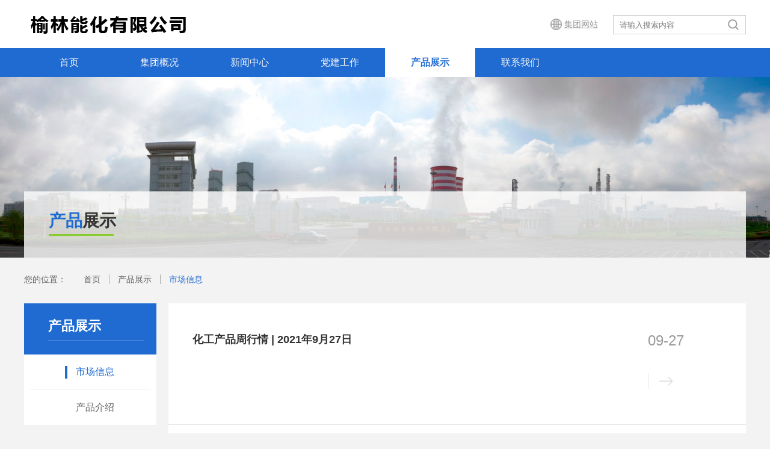

--- FILE ---
content_type: text/html
request_url: http://ylny.shandong-energy.com/90443/90447/
body_size: 5305
content:
<!DOCTYPE html PUBLIC "-//W3C//DTD XHTML 1.0 Transitional//EN" "http://www.w3.org/TR/xhtml1/DTD/xhtml1-transitional.dtd">
<html xmlns="http://www.w3.org/1999/xhtml" lang="zh">
<head>
  <meta name="description" content="" />
  <meta name="keywords" content="" />
  <meta charset="UTF-8">
  <meta name="viewport" content="width=1200, user-scalable=no">
  <meta name="format-detection" content="telephone=no">
  <meta name="format-detection" content="email=no">
  <meta name="apple-mobile-web-app-capable" content="yes" />
  <meta name="apple-mobile-web-app-status-bar-style" content="black" />
  <title>市场信息-榆林能化有限公司</title>
  <link rel="stylesheet" href="https://www.shandong-energy.com/static/css/idangerous.swiper.css">
<link rel="stylesheet" href="https://www.shandong-energy.com/static/css/jquery.bxslider.css">
<link rel="stylesheet" href="https://www.shandong-energy.com/static/css/reset.css">
<link rel="stylesheet" href="https://www.shandong-energy.com/static/css/public.css">
<link rel="stylesheet" href="https://www.shandong-energy.com/static/css/public-other.css">  <link rel="stylesheet" href="https://www.shandong-energy.com/static/css/news-center.css" />
  <!-- 适配 -->
  <meta name="viewport" content="width=device-width, initial-scale=1.0, minimum-scale=1, maximum-scale=1, user-scalable=no">
  <!-- / 适配 -->
  <!-- 适配 -->
  <script>
	let w = window.innerWidth || window.screen.availWidth;
	if (w) {
		let a = w * 50 / 375 > 55.2 ? 55.2 : w * 50 / 375;
		document.getElementsByTagName('html')[0].style.fontSize = a + 'px';
	} else {
		document.getElementsByTagName('html')[0].style.fontSize = 50 + 'px';
	}
	</script>
  <!-- / 适配 -->	
</head>

<body>
   <!-- 回顶部 -->
    <img class="icon_back" src="https://www.shandong-energy.com/static/img/icon-back.png" />
    <!-- section-header -->
    <div class="section-header">
      <div class="wrapper clearfix">
        <h1 class="js-hidden">主页公司名称</h1>
        <div class="logo-wrapper fl">
          <a href="/" title="">
            <img class="logo-header" src="https://www.shandong-energy.com/static/img/logo/379.png" alt="">
          </a>
        </div>
        <div class="fr">
          <a href="javascript: void(0)" class="wap-search-trigger"></a>
          <a href="https://www.shandong-energy.com" title="" class="home-link">集团网站</a>
          <a href="javascript: void(0)" class="wap-nav-trigger"></a>
          <div class="body-mask"></div>
          <div class="search-container clearfix fr">
            <form action="/page/search.html">
              <div class="form-inner">
                <div class="search-text fl">
                  <input type="text" name="search" class="search-keyword" placeholder="请输入搜索内容">
                  <input type="hidden" name="orgid" value="379">
                </div>
                <button type="submit" class="search-button"></button>
              </div>
            </form>
          </div>
        </div>
      </div>
    </div>
      <input type="hidden" value="90443" class="currentnav"/>
   <!-- 导航 -->
<div class="section-nav">
    <div class="wrapper">
        <ul class="nav">
            <li class="nav-item first-item" data-id=0>
                <a href="/" title="">首页</a>
            </li>
            <li class="nav-item" data-id="90419">
                <a href="/90419/index.html" title="">集团概况</a>
                <ul class="nav-sub">
                  <li class="nav-sub-item"><a href="/page/about.html"> 企业简介</a></li>
                  <li class="nav-sub-item"><a href="/page/honor.html"> 企业荣誉</a></li>
                </ul>
            </li>
            <li class="nav-item" data-id="90425">
                <a href="/90425/90451/index.html" title="">新闻中心</a>
                <ul class="nav-sub">
                                        <li class="nav-sub-item"><a href="http://ylny.shandong-energy.com/90425/317661">信息公开</a></li>
                                        <li class="nav-sub-item"><a href="http://ylny.shandong-energy.com/90425/90451">感动故事</a></li>
                                        <li class="nav-sub-item"><a href="http://ylny.shandong-energy.com/90425/90431">媒体聚焦</a></li>
                                        <li class="nav-sub-item"><a href="http://ylny.shandong-energy.com/90425/90429">精彩瞬间</a></li>
                                        <li class="nav-sub-item"><a href="http://ylny.shandong-energy.com/90425/90427">公司要闻</a></li>
                                        <li class="nav-sub-item"><a href="http://ylny.shandong-energy.com/90425/90423">通知公告</a></li>
                                        <li class="nav-sub-item"><a href="http://ylny.shandong-energy.com/90425/90421">基层声音</a></li>
                                    </ul>
            </li>
            <li class="nav-item" data-id="90433">
                <a href="/90433/90441" title="">党建工作</a>
                <ul class="nav-sub">
                                        <li class="nav-sub-item"><a href="http://ylny.shandong-energy.com/90433/338493">廉政展馆</a></li>
                                        <li class="nav-sub-item"><a href="http://ylny.shandong-energy.com/90433/213611">结硬寨 打呆仗</a></li>
                                        <li class="nav-sub-item"><a href="http://ylny.shandong-energy.com/90433/90441">知识之窗</a></li>
                                        <li class="nav-sub-item"><a href="http://ylny.shandong-energy.com/90433/90439">暖心服务</a></li>
                                        <li class="nav-sub-item"><a href="http://ylny.shandong-energy.com/90433/90437">基层党建</a></li>
                                        <li class="nav-sub-item"><a href="http://ylny.shandong-energy.com/90433/90435">党风廉政</a></li>
                                    </ul>
            </li>
            <li class="nav-item" data-id="90443">
                <a href="/90443/90447" title="">产品展示</a>
                <ul class="nav-sub">
                                        <li class="nav-sub-item"><a href="http://ylny.shandong-energy.com/90443/90447">市场信息</a></li>
                                        <li class="nav-sub-item"><a href="http://ylny.shandong-energy.com/90443/90445">产品介绍</a></li>
                                    </ul>
            </li>
            <li class="nav-item"  data-id="90449">
                <a href="/90449/" title="">联系我们</a>
            </li>
        </ul>
    </div>
</div>
  <!-- content -->

  <!-- banner-title -->
<div class="banner">
    <img class="banner_img"
         src="https://img11.iqilu.com/379/2021/09/24/1c789c8fb6a55a7a81b776200577cc06.jpg"/>
    <div class="banner_title">
                <h1><span>产品</span>展示</h1>

        <div class="banner_title_line"></div>
    </div>
</div>


  <!-- content -->
  <!-- 面包屑导航 -->
<div class="bread_nav">
    <span>您的位置：</span>
        <a class ="" href="/">首页</a>
        <div class="bread_line"></div>
            <a class ="" href="https://ylny.shandong-energy.com/90443">产品展示</a>
        <div class="bread_line"></div>
            <a class ="bread_nav_active" href="https://ylny.shandong-energy.com/90443/90447">市场信息</a>
        </div>
  <!-- content -->
  <div class="mgt30 mgb80">
    <div class="content_web clearfix">
      <div class="left_nav fl">
    <div class="left_nav_title">
        <h1>产品展示</h1>
        <div class="left_nav_line"></div>
    </div>
    <ul class="left_nav_list">
                <li class="left_nav_item">
            <a href="https://ylny.shandong-energy.com/90443/90447" class="left_nav_active">市场信息</a>
        </li>
                <li class="left_nav_item">
            <a href="https://ylny.shandong-energy.com/90443/90445" class="">产品介绍</a>
        </li>
            </ul>
</div>      <!-- 右侧 -->
      <div class="inner_content_right group_news fr">
        <!-- 新闻列表 -->
        <ul id="news_list" class="news_list">
                    
                    <li class="transtion">
            <a href="https://mp.weixin.qq.com/s/qz30rzdIBtLIi475II5akg" target="_brank" title="" class="clearfix">
              <div class="group_news_left fl">
                <h2 class="group_news_title auto_cut">化工产品周行情 | 2021年9月27日</h2>
                <h4 class="group_news_details auto_cut1"> </h4>
              </div>
              <div class="group_news_right fr">
                <div>09-27</div>
                <div class="clearfix group_news_right_j">
                  <div class="group_news_right_line fl"></div>
                </div>
              </div>
            </a>
          </li>
                    <li class="transtion">
            <a href="https://mp.weixin.qq.com/s/qz30rzdIBtLIi475II5akg" target="_brank" title="" class="clearfix">
              <div class="group_news_left fl">
                <h2 class="group_news_title auto_cut">化工产品周行情 | 2021年9月27日</h2>
                <h4 class="group_news_details auto_cut1"> </h4>
              </div>
              <div class="group_news_right fr">
                <div>09-27</div>
                <div class="clearfix group_news_right_j">
                  <div class="group_news_right_line fl"></div>
                </div>
              </div>
            </a>
          </li>
                    <li class="transtion">
            <a href="https://mp.weixin.qq.com/s/3YKwzXfM4ATSX0hmuR9VYw" target="_brank" title="" class="clearfix">
              <div class="group_news_left fl">
                <h2 class="group_news_title auto_cut">化工产品周行情 | 2021年9月22日</h2>
                <h4 class="group_news_details auto_cut1"> </h4>
              </div>
              <div class="group_news_right fr">
                <div>09-22</div>
                <div class="clearfix group_news_right_j">
                  <div class="group_news_right_line fl"></div>
                </div>
              </div>
            </a>
          </li>
                    <li class="transtion">
            <a href="https://mp.weixin.qq.com/s/ByCnvD6QAvnmzlmSDfc0uQ" target="_brank" title="" class="clearfix">
              <div class="group_news_left fl">
                <h2 class="group_news_title auto_cut">化工产品周行情 | 2021年9月13日</h2>
                <h4 class="group_news_details auto_cut1"> </h4>
              </div>
              <div class="group_news_right fr">
                <div>09-13</div>
                <div class="clearfix group_news_right_j">
                  <div class="group_news_right_line fl"></div>
                </div>
              </div>
            </a>
          </li>
                  </ul>
        <div class="pagination"></div>
        <div class="paging">
          <ul class="fenye" id="page2">
                                    <li><a href="https://ylny.shandong-energy.com/90443/90447/index.html" class="firstpage">首页</a></li>
                        <li><a href="javascript:;" class="prevpage">上一页</a></li>
                        <li><a href="javascript:;" class="curpage">1</a></li>
                        <li><a href="javascript:;" class="nextpage">下一页</a></li>
                        <li><a href="https://ylny.shandong-energy.com/90443/90447/index.html" class="lastpage">末页</a></li>
                        
          </ul>
        </div>
      </div>
    </div>
  </div>

<!-- 下拉链接 -->
<div class="section-cnt section-drop-menu" style="height: 66px;"></div>
<!-- 页脚 -->
<div class="section-cnt section-footer">
    <div class="footer-a">
        <div class="wrapper clearfix">
            <div class="col-wrapper fl">
                <h4 class="title-bar">集团网站群</h4>
                <p class="link-group">
                    <!-- 20210924 -->
<div class="footer_webs_list" tabindex="1" style="overflow: hidden; outline: none;">
    <ul>
        <li>
                    <span
                    ><a
                            href="http://ykny.shandong-energy.com/"
                            target="_brank"
                    >兖矿能源集团股份有限公司</a
                    ></span
                    >
            <div class="companys">
                <a href="http://bdmk.shandong-energy.com" target="_brank"
                >鲍店煤矿</a
                >
                <a href="http://dtmk.shandong-energy.com/" target="_brank"
                >东滩煤矿</a
                >
                <a href="http://xlzmk.shandong-energy.com" target="_brank"
                >兴隆庄煤矿</a
                >
                <a href="http://jemk.shandong-energy.com" target="_brank"
                >济二煤矿</a
                >
                <a href="http://jsmk.shandong-energy.com" target="_brank"
                >济三煤矿</a
                >
                <a href="http://zlmk.shandong-energy.com" target="_brank"
                >赵楼煤矿</a
                >
                <a href="http://ntmk.shandong-energy.com" target="_brank"
                >南屯煤矿</a
                >
                <a href="http://tyc.shandong-energy.com" target="_brank"
                >兖矿物流</a
                >
                <a href="http://ksjh.shandong-energy.com" target="_brank"
                >矿山救护</a
                >
                <a href="http://ltqjny.shandong-energy.com" target="_brank"
                >蓝天公司</a
                >
                <a href="http://eedsyxgs.shandong-energy.com" target="_brank"
                >鄂尔多斯</a
                >
                <a href="http://jpzx.shandong-energy.com" target="_brank"
                >教培中心</a
                >
                <a href="http://yknymky.shandong-energy.com/" target="_brank"
                >山东煤科院</a
                >
                <a href="http://ykhlwg.shandong-energy.com/" target="_brank"
                >物供中心</a
                >
                <a href="http://lnhg.shandong-energy.com" target="_brank"
                >鲁南化工</a
                >
                <a href="http://wlny.shandong-energy.com/" target="_brank"
                >未来能源</a
                >
                <a href="http://ylny.shandong-energy.com" target="_brank"
                >榆林能化</a
                >
                
                <a href="http://ycmk.shandong-energy.com" target="_brank"
                >杨村煤矿</a
                >
                <a href="https://guotuokeji.com" target="_brank"
                >国拓科技</a
                >
            </div>
        </li>

        <li>
                    <span
                    ><a
                            href="http://xwky.shandong-energy.com/"
                            target="_brank"
                    >新汶矿业集团有限责任公司</a
                    ></span
                    >
            <div class="companys">
                <a href="http://nmgny.shandong-energy.com" target="_brank"
                >内蒙古能源</a
                >
            </div>
        </li>

        <li>
                    <span
                    ><a
                            href="http://xbky.shandong-energy.com/"
                            target="_brank"
                    >西北矿业有限公司</a
                    ></span
                    >
 <div class="companys">
                <a href="http://sdmtjsxy.shandong-energy.com/" target="_brank"
                >技术学院</a>
 </div>
        </li>

        <li>
                    <span
                    ><a
                            href="http://lxky.shandong-energy.com/"
                            target="_brank"
                    >鲁西矿业有限公司</a
                    ></span
                    >
            <div class="companys">
                <a href="http://xjlny.shandong-energy.com" target="_brank"
                >新巨龙公司</a
                >
                <a href="https://www.chinakasong.com" target="_brank"
                >卡松科技</a
                >
            </div>
        </li>

        <li>
                    <span
                    ><a
                            href="http://zzky.shandong-energy.com/"
                            target="_brank"
                    >枣庄矿业集团有限责任公司</a
                    ></span
                    >
            <div class="companys">
                <a href="http://www.zkaqjczx.com" target="_brank" >检测中心</a>
                <a href="http://www.fytire.com"  target="_brank" >丰源轮胎</a>
                <a href="http://www.yiherubber.com" t arget="_brank" >亿和橡胶</a>
                <a href="http://www.bayirubber.com"  target="_brank" >八亿橡胶</a>
                <a href="http://www.huitongtyre.com"  target="_brank" >中兴慧通</a>
            </div>
        </li>
        <li>
                    <span
                    ><a
                            href="http://xjny.shandong-energy.com/"
                            target="_brank"
                    >兖矿新疆能化有限公司</a
                    ></span
                    >
        </li>
        <li>
                    <span>
                      <a href="http://dkjt.shandong-energy.com/" target="_brank"
                      >山东泰山地勘集团</a
                      ></span>
            <div class="companys">
                <a href="http://zykc.shandong-energy.com/" target="_brank"
                >资源勘查</a>
            </div>
        </li>
        <li>
                    <span>
                      <a href="http://xnyjt.shandong-energy.com/" target="_brank"
                      >新能源集团有限公司</a
                      ></span
                    >
<div class="companys">
                      <a href="https://lxfd.shandong-energy.com/" target="_brank"
                        >鲁西发电</a
                      >
                    </div>
        </li>
        <li>
                    <span
                    ><a
                            href="http://yxmy.shandong-energy.com/"
                            target="_brank"
                    >营销贸易公司</a
                    ></span
                    >
        </li>
        <li>
                    <span>
                      <a href="http://sdnyxcl.shandong-energy.com/" target="_brank"
                      >新材料有限公司</a
                      ></span
                    >
            <div class="companys">
                <a href="http://sdbx.shandong-energy.com/" target="_brank"  >山东玻纤</a>
                <a href="http://qxtd.shandong-energy.com/" target="_brank" >齐翔腾达</a>
                <a href="http://szyk.shandong-energy.com/" target="_brank" >数智云科</a>
<a href="http://txhg.shandong-energy.com" target="_brank" >泰星新材料</a>
 <a href="http://www.hzhlxcl.com/" target="_brank" >华利新材料</a>
 <a href="http://www.dongchenchem.com/" target="_brank" >东辰瑞森</a>
 <a href="http://www.zbtenghui.com/" target="_brank" >腾辉油脂</a>
            </div>
        </li>
        <li>
                    <span>
                      <a href="http://fcky.shandong-energy.com" target="_brank"
                      >肥城矿业集团有限责任公司</a
                      ></span
                    >
        </li>

        <li>
                    <span
                    ><a
                            href="http://gzky.shandong-energy.com/"
                            target="_brank"
                    >贵州矿业有限公司</a
                    ></span
                    >
        </li>
        <li>
                    <span
                    ><a
                            href="http://snjg.shandong-energy.com/"
                            target="_brank"
                    >山东能源建工集团有限公司</a
                    ></span
                    >
        </li>
        <li>
                    <span>
                      <a href="http://zbzzjt.shandong-energy.com/" target="_brank"
                      >装备制造集团有限公司</a
                      ></span
                    >
<div class="companys">
  <a href="https://lzzbzz.shandong-energy.com/" target="_brank">鲁中装备</a>
 <a href="http://www.yknyzhy.com/" target="_brank" >智慧制造园</a>
                    </div>

        </li>
        <li>
<li>
                    <span
                    ><a
                            href="http://www.yundingkeji.cn"
                            target="_brank"
                    >云鼎科技股份有限公司</a
                    ></span
                    >
</li>
<li>
                    <span>
                      <a href="http://wzgs.shandong-energy.com" target="_brank"
                      >山东能源集团物资有限公司</a
                      ></span
                    >
</li>
<li>
                    <span>
                      <a >直属公司</a
                      ></span
                    >
    <div class="companys">
        <a href="https://kanggekeji.shandong-energy.com/" target="_brank" >康格科技</a>

    </div>

</li>


</ul>
</div>
<!-- /20210924 -->
                </p>
            </div>
            <div class="col-wrapper fl">
                <h4 class="title-bar">联系我们</h4>
                <div class="contact-group">
                    	 <p class="contact-text">地址：陕西省榆林市榆阳区金鸡滩镇曹家滩村</p>
	 <p class="contact-text">网站邮箱：ylnhzhb@163.com  </p>

                </div>
            </div>
            <div class="col-wrapper fl">
                <div class="qr-wrapper">
                    <img class="qr-img" src="https://img11.iqilu.com/379/2021/07/27/32b2e746dee4fd1f14b6010375db4aa1.jpg" alt="">
<p class="qr-text">榆林能化公众号</p>
                </div>
            </div>
        </div>
    </div>
    <div class="footer-b">
        <div class="wrapper">
            <p class="footer-text"> 
<a href='javascript:.'>© 2018 山东能源集团 版权所有</a>
<a href='https://beian.miit.gov.cn/'>鲁ICP备10203122号</a>
<a href='http://www.beian.gov.cn/portal/registerSystemInfo?recordcode=37010202002317'>鲁公网安备 37010202002317号</a>
</p>
        </div>
    </div>
</div>
</body>
<script id="getNews" type="text/template">
  {{each message }}
  <li class="transtion">
    <a href="{{$value._url}}" target="_brank" title="" class="clearfix">
      <div class="group_news_left fl">
        <h2 class="group_news_title auto_cut">{{$value.title}}</h2>
        <h4 class="group_news_details auto_cut1">
          {{$value.desc}}
        </h4>
      </div>
      <div class="group_news_right fr">
        <div>{{$value.publish_at}}</div>
        <div class="clearfix group_news_right_j">
          <div class="group_news_right_line fl"></div>
          <!-- <img src="img/icon_h_youjiantou.png" /> -->
          <span class="group_news_status"></span>
        </div>
      </div>
    </a>
  </li>
  {{ /each}}
</script>
<script>
  var cateid = '90447'; // 需要渲染栏目id
  var orgid  = '379';
</script>
<script src="https://www.shandong-energy.com/static/js/jquery-1.12.4.min.js"></script>
<script src="https://www.shandong-energy.com/static/js/jquery.nicescroll.min.js"></script>
<script src="https://www.shandong-energy.com/static/js/idangerous.swiper.min.js"></script>
<script src="https://www.shandong-energy.com/static/js/moment.min.js"></script>
<script src="https://www.shandong-energy.com/static/js/moment-with-locales.min.js"></script>
<script src="https://www.shandong-energy.com/static/js/prefixfree.min.js"></script>
<script src="https://www.shandong-energy.com/static/js/common.js"></script>
<script src="https://www.shandong-energy.com/static/js/jquery.pagination.js"></script>
<script src="https://www.shandong-energy.com/static/js/template-web.js"></script>
<script src="https://www.shandong-energy.com/static/js/AdMove.js"></script>
            <script src="https://www.shandong-energy.com/static/js/news-list.js"></script>

</html>

--- FILE ---
content_type: text/css
request_url: https://www.shandong-energy.com/static/css/reset.css
body_size: 1277
content:
@charset "utf-8";
/*reset*/
body,dl,dt,dd,ul,ol,li,p,h1,h2,h3,h4,h5,h6,form,fieldset,table,td,tr,th,img,input,select,a,button{margin: 0px;padding: 0px;border: 0px;font-family: 'Microsoft Yahei',sans-serif,'SimSun','SimHei';}

li{list-style: none;}
a{color: #666;text-decoration: none;}
/* a:hover{text-decoration: underline;} */
.auto-cut{overflow: hidden;white-space: nowrap;text-overflow: ellipsis;}
.wrapper-full{width: 100%;}
.wrapper{width: 1200px;margin: 0 auto;position: relative;}
* html .clearfix {zoom: 1;}/* ie6 */
*:first-child+html .clearfix{zoom: 1;}/* ie7 */
.clearfix:after{content: ".";display: block;height: 0;clear: both;visibility: hidden;zoom: 1;}
.js-hidden,
.undis{display: none;}
.js-dis{display: block;}
.rel{position: relative;}
.abs{position: absolute;}
.fl{float: left;_display: inline;}
.fr{float: right;_display: inline;}
.clear{clear: both;height: 0;overflow: hidden;zoom: 1;}
.ovh {overflow: hidden;}
dt>img{width: 100%;height: 100%;display: block;}
textarea{resize: none;}
/* .col-main,.col-a,.col-b,.mod-a,.mod-b{float: left;_display: inline;}
.col-sub,.col-c,.mod-c{float: right;_display: inline;} */

/*margin*/
.mgt5{margin-top: 5px;}
.mgt10{margin-top: 10px;}
.mgt15{margin-top: 15px;}
.mgt20{margin-top: 20px;}
.mgt25{margin-top: 25px;}
.mgt30{margin-top: 30px;}
.mgt35{margin-top: 35px;}
.mgt40{margin-top: 40px;}
.mgt45{margin-top: 45px;}
.mgt50{margin-top: 50px;}

.mgl5{margin-left: 5px;}
.mgl10{margin-left: 10px;}
.mgl15{margin-left: 15px;}
.mgl20{margin-left: 20px;}
.mgl25{margin-left: 25px;}
.mgl30{margin-left: 30px;}
.mgl35{margin-left: 35px;}
.mgl40{margin-left: 40px;}

.mgb5{margin-bottom: 5px;}
.mgb10{margin-bottom: 10px;}
.mgb15{margin-bottom: 15px;}
.mgb20{margin-bottom: 20px;}
.mgb25{margin-bottom: 25px;}
.mgb30{margin-bottom: 30px;}
.mgb35{margin-bottom: 35px;}
.mgb40{margin-bottom: 40px;}
.mgb45{margin-bottom: 45px;}
.mgb50{margin-bottom: 50px;}

.mgr5{margin-right: 5px;}
.mgr10{margin-right: 10px;}
.mgr15{margin-right: 15px;}
.mgr20{margin-right: 20px;}
.mgr25{margin-right: 25px;}
.mgr30{margin-right: 30px;}
.mgr35{margin-right: 35px;}
.mgr40{margin-right: 40px;}

/*font-size*/
.fs12{font-size: 12px;}
.fs14{font-size: 14px;}
.fs16{font-size: 16px;}
.fs18{font-size: 18px;}

@media screen and (max-width: 900px){
  body,dl,dt,dd,ul,ol,li,p,h1,h2,h3,h4,h5,h6,form,fieldset,table,td,tr,th,img,input,select,a,section,figure,figcaption,span,button,textarea{margin: 0;padding: 0;border: 0;font-family: "Microsoft Yahei";}
  html{-webkit-box-sizing:border-box;-moz-box-sizing:border-box;box-sizing:border-box;-webkit-text-size-adjust:none;}
  *,*:before,*:after{-webkit-box-sizing:inherit;-moz-box-sizing:inherit;-o-box-sizing:inherit;box-sizing:inherit;}
  h1,h2,h3,h4,h5,h6{font-weight: normal;}
  article,aside,details,figcaption,figure,footer,header,hgroup,menu,nav,section,video{display:block;}
  /*div{font-size: 0;}*/
  a{text-decoration: none;}
  *,:focus,:hover,:active{-webkit-tap-highlight-color:rgba(0,0,0,0);tap-highlight-color:rgba(0,0,0,0);outline:0;}
  input[type="text"], input[type="button"], input[type="submit"], input[type="reset"], input[type="tel"], textarea ,button{-webkit-appearance: none;appearance: none;outline: none;}
  html,body{height: 100%;}
  img{display: block;margin: 0 auto;}
  .wrapper-full{max-width: 432px;margin: 0 auto;/*overflow-x: hidden;*/}
  .wrapper{width: 100%;}
}


--- FILE ---
content_type: text/css
request_url: https://www.shandong-energy.com/static/css/public.css
body_size: 4952
content:
@charset "utf-8";
html,
body{font-size: 16px;}
/* section-header */
.section-header{background-color: #fff;height: 80px;}
.section-header .logo-wrapper{padding-top: 15px;}
.section-header .logo-wrapper .logo-header{height: 50px;}
.section-header .wrapper>.fr{overflow: hidden;}
.section-header .neiwang-link { color: white; text-decoration: underline; margin-right: -10px; font-size: 14px; line-height: 80px; display: inline-block; padding-left: 95px; background: url(../img/logo-neiwang.gif) 0 center no-repeat; float: left; }
.section-header .home-link{color: #999;text-decoration: underline;font-size: 14px;line-height: 80px;padding-left: 23px;background: url(../img/icon-earth.png) 0 center no-repeat;float: left;}
.section-header .home-link:hover{color: #206BD1;background: url(../img/icon-earth-blue.png) 0 center no-repeat;}
.section-header .enu-link{float: left;}
.section-header .extra-link-list{overflow: hidden;float: left;}
.section-header .extra-link-item{height: 80px;line-height: 80px;color: #999;float: left;font-size: 14px;margin: 0 0 0 20px;}
.section-header .extra-link:hover{color: #206BD1;}
.body-mask{float: left;}
/* search-container */
.section-header .search-container{height: 30px;position: relative;margin: 25px 0 0 25px;border: 1px solid #ccc;float: left;}
.search-container .search-text{height: 100%;}
.search-container .search-text .search-keyword{height: 30px;padding-left: 10px;}
.search-container .search-button{width: 40px;height: 30px;display: block;font-size: 14px;color: #fff;float: right;text-align: center;line-height: 30px;cursor: pointer;background: url(../img/icon-search.png) center center no-repeat;}
.search-container .search-button:hover{text-decoration: none;}
/* section-nav */
.section-nav{height: 48px;position: relative;background-color: #206BD1 ;}
.nav{height: 100%;line-height: 48px;color: #f5f5f5;position: relative;font-size: 0;}
.nav-item{width: 150px;display: inline-block;position: relative;text-align: center;font-size: 16px;}
.nav-item:hover,
.nav-item.cur,
.nav-item.open{background-color: #fff;}
.nav-item.cur a,
.nav-item.open a{color: #206BD1;font-weight: bold;}
.nav-item a{color: #f5f5f5;display: block;}
.nav-item a:hover{text-decoration: none;color: #206BD1;}
.nav-sub{width: 100%;position: absolute;z-index: 99;display: none;}
.nav-sub .nav-sub-item{height: 42px;line-height: 42px;background-color: #fff;color: #666;font-size: 14px;font-weight: normal;}
.nav-sub .nav-sub-item a{display: block;color: inherit;font-weight: normal;}
.nav-sub .nav-sub-item:hover{background-color: #EAF3FF;color: #206BD1;}
/* text-link-more */
.text-link-more{width: 55px;height: 28px;background-color: #206BD1;color: #fff;font-size: 14px;font-weight: bold;text-align: center;line-height: 28px;}
/* text-news */
.text-news{}
.text-news.with-dot .text-news-item{padding-left: 18px;background: url(../img/dot-blue.png) 0 center no-repeat;}
.text-news-item{line-height: 56px;font-size: 0;position: relative;overflow: hidden;white-space: nowrap;text-overflow: ellipsis;border-bottom: 1px solid #f0f0f0;}
.text-news-item a{color: #333;font-size: 14px;}
.text-news-detail{font-size: 16px;float: left;overflow: hidden;white-space: nowrap;text-overflow: ellipsis;max-width: 480px;}
.text-news-date{float: right;color: #999;}
.text-news-item:last-child{border-bottom: none;}
.text-news-item:hover .text-news-detail{color: #206BD1;}
/* pic-news */
.pic-news-container{margin: 18px -26px 0 0;}
.pic-news-container .pic-news-item{width: 382px;margin: 0 26px 42px 0;position: relative;background-color: #fff;transition: all linear .25s;}
.pic-news-container .pic-news-item:hover::after{width: 40px;height: 40px;background: url(../img/bg-blue-arrow.png) center center no-repeat;content: "";position: absolute;right: 26px;top: 221px;z-index: 9;}
.pic-news-container .pic-news-img{width: 100%;height: 230px;}
.pic-news-container .pic-news-img.fl{margin-right: 12px;}
.pic-news-container .pic-news-text{padding: 20px 25px 30px;}
.pic-news-container .pic-news-title{font-size: 18px;overflow: hidden;white-space: nowrap;text-overflow: ellipsis;color: #333;}
.pic-news-container .pic-news-detail{font-size: 14px;overflow: hidden;white-space: nowrap;text-overflow: ellipsis;color: #999;margin-top: 5px;}
.pic-news-container .pic-news-date{font-size: 12px;color: #999;}
/* mask-news */
.mask-news-item{position: relative;}
.mask-news-item.last-item{margin: 0;}
.mask-news-img{width: 382px;height: 210px;}
.mask-news-opa,
.mask-news-text{width: 100%;height: 42px;line-height: 42px;position: absolute;bottom: 0;left: 0;}
.mask-news-opa{background-color: #000000;opacity: 0.6;filter: alpha(opacity=60);}
.mask-news-text{color: #fff;font-size: 16px;overflow: hidden;white-space: nowrap;text-overflow: ellipsis;padding: 0 19px;box-sizing: border-box;}
/* tab */
.drop-wrapper{position: relative;}
.drop-wrapper .drop-trigger{font-size: 0;background-color: #EBEBEB;}
.drop-wrapper .drop-item{width: 400px;line-height: 64px;display: inline-block;font-size: 16px;color: #333;background-color: #EBEBEB;font-weight: normal;cursor: pointer;text-align: center;}
.drop-wrapper .drop-item span{display: inline-block;vertical-align: middle;}
.drop-wrapper .drop-item .drop-status{width: 14px;height: 7px;background: url(../img/arr-down.png) center center no-repeat;}
.drop-wrapper .drop-item.cur{color: #fff;background-color: #206BD1;}
.drop-wrapper .drop-item.cur .drop-status{background: url(../img/arr-down-white.png) center center no-repeat;}
/* section-drop-menu */
.section-drop-menu .wrapper{position: static;}
.section-drop-menu .link-group{font-size: 14px;line-height: 28px;text-align: left;}
.section-drop-menu .link-group a{color: #fff;margin-right: 24px;}
.section-drop-menu .link-group a:hover{color: #88cc2f;}
.section-drop-menu .drop-wrapper .drop-cnt{width: 100%;background: #206BD1;position: absolute;left: 0; z-index: 9;}
.section-drop-menu .drop-wrapper .drop-cnt .wrapper{padding: 28px 0;}

/* section-footer */
.section-footer{color: #fff;}
.section-footer .footer-a{background-color: #1E1F21;padding: 44px 0 45px 0;}
.section-footer .col-wrapper{width: 400px;margin-right: 0;}
/* .section-footer .col-wrapper.mgr{width: 380px;margin-right: 20px;} */
.section-footer .col-wrapper:nth-of-type(1){width: 380px;margin-right: 20px;}
.section-footer .col-wrapper:nth-of-type(3){text-align: center;}
.section-footer .title-bar{font-size: 16px;border-left: 1px solid #fff;padding-left: 12px;opacity: .4;}
.section-footer .link-group{line-height: 30px;width: 370px;margin-top: 16px;}
.section-footer .link-group a{margin-right: 22px;color: #fff;opacity: .4;}
.section-footer .contact-group{margin-top: 16px;}
.section-footer .contact-text{font-size: 16px;line-height: 30px;opacity: .4;}
.section-footer .qr-wrapper{width: 100px;margin: 0 10px;text-align: center;font-size: 14px;display: inline-block;overflow: hidden;}
.section-footer .qr-img{width: 100%;height: 100px;display: block;}
.section-footer .qr-text{margin-top: 12px;opacity: .4;overflow: hidden;white-space: nowrap;text-overflow: ellipsis;}
.section-footer .footer-b{height: 46px;line-height: 46px;background-color: #18191B;}
.section-footer .footer-text{font-size: 14px;text-align: center;color: #fff;opacity: .4;}
.section-footer .footer-text a{color: #fff;}

/* 栏目子标题 */
.section-title{text-align: center;color: #333;padding-top: 22px;margin-bottom: 50px;position: relative;}
.section-title-main{font-size: 22px;}
.section-title-sub{font-size: 18px;font-weight: normal;color: #999;}
.section-title::after{width: 87px;height: 3px;background: #88CC2F;content: "";position: absolute;left: 0;right: 0;top: auto;bottom: -16px;margin: auto;}

/*  */
.footer_webs {
  width: 405px;
  margin-right: 50px;
}

.footer_concact {
  width: 355px;
}

.footer_title {
  position: relative;
  padding-left: 20px;
  font-size: 18px;
  color: #fff;
  font-weight: normal;
}

.footer_title::before {
  position: absolute;
  left: 0;
  top: 8px;
  content: '';
  display: block;
  width: 10px;
  height: 10px;
  background-color: #00EB9B;
}

.footer_line {
  width: 100%;
  height: 1px;
  margin-top: 17px;
  background-color: rgba(255, 255, 255, 0.3);
}

.footer_webs_list {
  overflow: auto;
  height: 150px;
  margin-top: 18px;
}

.footer_webs_list li {
  margin-bottom: 18px;
}

.footer_webs_list li span {
  display: block;
  padding-left: 15px;
  font-size: 14px;
  color: #fff;
  background: url('https://img11.iqilu.com/29/2021/08/15/9ada65e506e0c628948e8f661ca23b8d.png') left center no-repeat;
}

.footer_webs_list li span a {
  color: #fff;
  opacity: .4;
}

.companys {
  display: none;
}

.companys a {
  display: inline-block;
  width: 16%;
  margin-left: 23px;
  font-size: 12px;
  line-height: 24px;
  color: #fff;
  opacity: .4;
}

.footer_webs_list ul li:last-child .companys a {
  width: auto;
}

.footer_webs_list>a {
  display: inline-block;
  margin-bottom: 18px;
  width: 18%;
  margin-right: 20px;
  font-size: 14px;
  color: #fff;
}

.footer_webs_list>:nth-child(4n) {
  margin-right: 0;
}

.footer_webs_list>:last-child {
  width: auto;
}

.footer_webs_list>a:hover {
  color: #00EB9B;
}
/*  */
/*  */
/*  */
/*  */
/*  */
/* title-line */
.title-line{height: 24px;}
.title-line-text{line-height: 24px;display: inline-block;font-size: 22px;color: #1b458a;position: relative;padding-left: 15px;}
.title-line-text a{color: #1b458a;}
.title-line-text:after{width: 4px;height: 24px;content: "";background: #c1281b;position: absolute;left: 0;top: 0;}
.title-extra{display: inline-block;color: #707070;}
.title-extra a{color: #707070;display: inline-block;font-size: 18px;padding: 0 5px;}
.title-line-more{font-size: 13px;color: #999;float: right;padding-right: 15px;background: url(../img/icon-arr-more.png) right center no-repeat;line-height: 24px;}
/* title-color */
.title-color{border-bottom: 6px solid#356bcd;padding-left: 40px;}
.title-color-text{display: inline-block;font-size: 0;}
.title-color-text span{display: inline-block;font-size: 22px;line-height: 40px;}
.title-color-text span.color-y{color: #e8a908;}
.title-color-text span.color-b{color: #1b458a;}
.title-color-more{font-size: 13px;color: #999;float: right;padding-right: 15px;background: url(../img/icon-arr-more.png) right center no-repeat;line-height: 40px;}

/* section-ad */
.section-ad img{width: 100%;height: 88px;}

/* pagination 分页 */
.pagination,
.paging .fenye{text-align: center;margin: 30px 0;}
.pagination a,
.pagination span,
.paging .fenye a,
.paging .fenye span{height: 33px;line-height: 33px;text-align: center;display: inline-block;vertical-align: middle;margin: 0 6px;padding: 0 10px;min-width: 16px;}
.pagination a,
.paging .fenye a{border-radius: 5px;border: 1px solid #D0CFCF;font-size: 14px;font-weight: 400;color: #999999;}
.pagination .prev,
.pagination .next,
.paging .fenye .prevpage,
.paging .fenye .nextpage{padding: 0 8px;}
.pagination .active,
.paging .fenye .curpage {background: #258CFF;color: #fff;border-radius: 5px;}
.paging .fenye li{padding: 0;display: inline-block;}


/* 弹窗 */
.pop-window{position: fixed;top: 0;right: 0;bottom: 0;left: 0;background: rgba(0,0,0,.7);z-index: 99999;}
.pop-window .pop-container{width: 800px;height: 400px;background-color: #fff;text-align: center;position: absolute;top: 0;right: 0;bottom: 0;left: 0;margin: auto;}
.pop-window .pop-container .pop-header{position: relative;height: 50px;line-height: 50px;}
.pop-title{font-size: 18px;}
.pop-close{position: absolute;cursor: pointer;width: 22px;height: 22px;background: url(../img/icon-cross.png) center center no-repeat;top: 14px;right: 14px;background-size: 18px;}
.pop-close:hover{background: url(../img/icon-cross-blue.png) center center no-repeat;background-size: 18px;}
/* feedback */
.window-feedback .pop-container{width: 300px;height: 80px;background-color: #fff;line-height: 80px;}

/* 表单 */
.form {}
.form .form-title{font-size: 18px;}
.form .label{color: #333;font-size: 16px;width: 120px;text-align: right;display: inline-block;}
.form .label i{width: 6px;display: inline-block;margin-right: 6px;color: red;}
.form p{margin-bottom: 20px;text-align: left;}
.form p input{width: 600px;height: 32px;border: 1px solid #ddd;border-radius: 2px;outline: none;padding: 0 6px;}
.form p textarea{width: 600px;min-height: 120px;border: 1px solid #ddd;border-radius: 2px;outline: none;padding: 4px 6px;}
.form .radio{line-height: 36px;}
.form .radio label{color: #333;}
.form .radio input{width: 18px;height: 18px;vertical-align: middle;margin-bottom: 2px;margin-right: 20px;}
.form .code-wrap input{width: 120px;}
.form .code-wrap img {width: 80px;height: 30px;vertical-align: middle;}  
.btn-wrap{text-align: center;margin-top: 10px;}
.btn-wrap span,
.btn-wrap a {width: 80px;height: 32px;display: inline-block;line-height: 32px;text-align: center;margin: 0 20px;cursor: pointer;border-radius: 4px;overflow: hidden;background: #ccc;}
.btn-wrap span:hover{opacity: 0.9;}
.btn-wrap .confirm {background: #206BD1;color: #fff;}
.wain-text{font-size: 14px;color: #c1281b;text-align: left;padding-left: 120px;}
/* 二级页带横线的标题 */
.h-wrapper{border-bottom: 1px solid #F3F3F3;padding-bottom: 10px;}
.h-group{display: inline-block;}
.h-group .h-item{display: inline-block;vertical-align: bottom;}
.h-group .h-main{font-size: 24px;color: #333;}
.h-group .h-sub{font-size: 18px;color: #DCDCDC;}

/* 无内容 */
.no-cnt{padding: 40px;font-weight: bold;text-align: center;}

.banner-wap{display: none;}

/* 飘窗 */
#pc1 {display: none;}
@media screen and (max-width: 900px){
  /* section-header */
  .section-header{height: 1.06rem;position: relative;}
  .section-header .wrapper{display: flex;padding: 0 .3rem;align-items: center;justify-content: space-between;height: 100%;}
  .section-header .wrapper.clearfix:after{display: none;} 
  .section-header .logo-wrapper{padding-top: 0;}
  .section-header .logo-wrapper .logo-header{width: 4.28rem;height: .98rem;object-fit: contain;}
  .section-header .wrapper>.fr{display: flex;width: 1.8rem;justify-content: space-between;align-items: center;}
  .section-header .wrapper .fr a{width: .4rem;height: .4rem;}
  .section-header .wrapper .fr .wap-search-trigger{background: url(../img/icon-search-wap.png) center center no-repeat;background-size: contain;display: block;}
  .section-header .wrapper .fr .home-link{line-height: 1.06rem;text-indent: -99999px;padding-left: 0;background: url(../img/icon-home-wap.png) center center no-repeat;background-size: contain;}
  .section-header .extra-link-list{display: none;}
  .section-header .wrapper .fr .wap-nav-trigger{background: url(../img/icon-list-wap.png) center center no-repeat;background-size: contain;display: block;transition: all linear .15s;}
  .section-header .wrapper .fr .wap-nav-trigger.rotated{transform: rotate(90deg);}
  .section-header .wrapper .fr .search-container{position: absolute;left: 0;top: 1.06rem;width: 100%;height: 1.2rem;width: 100%;z-index: 11;margin: 0;border: none;background: #2A5DC2;padding-top: .3rem;display: none;}
  .section-header .wrapper .fr .search-container form{display: block;width: 100%;}
  .section-header .wrapper .fr .search-container .form-inner{background: #2A5DC2;display: flex;justify-content: center;align-items: center;height: 100%}
  .section-header .wrapper .fr .search-container .form-inner .search-keyword{width: 5.35rem;height: 0.6rem;background: #FFFFFF;border-radius: 0.3rem;margin-right: 0.29rem;outline: none;padding: 0 0.3rem;box-sizing: border-box;}
  .section-header .wrapper .fr .search-container .form-inner .search-button{width: 1.3rem;height: 0.6rem;background: #48B77C url(../img/icon-search-white.png) center center no-repeat;border-radius: 0.3rem;}
  .body-mask{position: fixed;top: 0;left: 0;width: 100%;height: 100%;background: rgba(0, 0, 0, 0.3);z-index: 10;display: none;}

  .section-nav{position: absolute;width: 100%;top: 1.06rem;left: 0;height: auto;z-index: 20;display: none;}
  .nav-item{display: block;width: 100%;height: auto;line-height: 1rem;border-bottom: solid 1px #33B0FF;position: relative;}
  .nav-item:last-child{border-bottom: none;}
  .nav-item:hover, 
  .nav-item.cur, 
  .nav-item.open{background: transparent;}
  .nav-item a,
  .nav-item.cur a, 
  .nav-item.open a{color: #fff;background: transparent;}
  .nav-item .btn-open{width: 20px;height: 1rem;background: url(http://www.shandong-energy.com/static/wap/images/+.png) center center no-repeat;background-size: 16px;position: absolute;top: 0;right: 16px;transition: all linear .15s;}
  .nav-item .btn-open.opened{background: url(http://www.shandong-energy.com/static/wap/images/-.png) center center no-repeat;background-size: 16px;}
  .nav-sub {position: static;width: 100%;}
  .nav-sub .nav-sub-item{background: rgba(51, 176, 255, 0.3)}
  .nav-sub .nav-sub-item a{color: #fff;}

  .pic-news-container{margin: 0;}
  .pic-news-container .pic-news-item{width: 100%;float: none;margin: 0 0 .4rem 0;}
  .pic-news-container .pic-news-img{height: 4.2rem;}
  .pic-news-container .pic-news-text{padding: .3rem .3rem .4rem;}
  .pic-news-container .pic-news-title{font-size: .34rem;}
  .pic-news-container .pic-news-detail{font-size: .28rem;margin-top: .15rem;}

  .mask-news-img{width: 100%;height: 3.82rem;}
  .mask-news-opa,
  .mask-news-text{height: .76rem;line-height: .76rem;}
  .mask-news-text{font-size: .32rem;}

  .section-drop-menu{display: none;}

  /* .section-footer */
  .section-footer .footer-a{padding: .38rem .25rem 0;}
  .section-footer .title-bar{font-size: .34rem;border-left: .03rem solid #fff;}
  .section-footer .col-wrapper{width: 100%;margin-bottom: .4rem;}
  .section-footer .col-wrapper:nth-of-type(1){width: 100%;}
  .section-footer .footer-b{}

  /* 子页面 */
  .banner-wap{height: 3.5rem;position: relative;display: block;}
  .banner-wap-title{position: absolute;top: 0;right: 0;bottom: 0;left: 0;margin: auto;font-size: .5rem;color: #333;border-bottom: .06rem solid #88CC2F;width: 2rem;line-height: .8rem;height: .8rem;}
  .banner-wap-color{color: #206BD1;}
  .tpl-red .banner-wap-title{color: #D83023;border-bottom: .06rem solid #D83023;}
  .tpl-red .banner-wap-color{color: #D83023;}

  .pop-window .pop-container{width: 90%;padding: .15rem 0 0 0;height: 420px;}
  .pop-window .pop-container .pop-header{height: .6rem;line-height: .6rem;}
  .pop-title{font-size: .32rem;}
  .pop-close{width: .2rem;height: 100%;background-size: .2rem;top: 0;}

  .form-inner{padding: 0 .25rem;}
  .form .label{display: block;width: 100%;padding-left: .25rem;text-align: left;margin-bottom: .2rem;}
  .form p{margin-bottom: .2rem;}
  .form p input{width: 100%;}
  .form p textarea{width: 100%;}
  .form .code-wrap img{float: right;margin-right: 2.2rem;}
  .btn-wrap{margin-top: .4rem;}

  .pagination, .paging .fenye{margin: .3rem 0;}
}

--- FILE ---
content_type: text/css
request_url: https://www.shandong-energy.com/static/css/public-other.css
body_size: 1315
content:
/* 回顶部 */
.icon_back {
  position: fixed;
  bottom: 60px;
  right: 20px;
  z-index: 10;
  width: 68px;
  height: 68px;
  cursor: pointer;
  display: none;
}



.content {
  height: 300px;
  background-color: yellowgreen;
}

/* banner */
.banner {
  position: relative;
  width: 100%;
  min-width: 1200px;
  height: 300px;
}

.banner_img {
  width: 100%;
  height: 300px;
  position: absolute;
  transform: translateX(-50%);
  left: 50%;
}

.banner_title {
  position: absolute;
  bottom: 0;
  left: 50%;
  margin-left: -600px;
  box-sizing: border-box;
  padding-left: 41px;
  padding-top: 30px;
  width: 1200px;
  height: 110px;
  background-color: rgba(255, 255, 255, 0.8);
}

.banner_title>h1 {
  font-size: 28px;
  color: #333;
}

.banner_title>h1>span {
  color: #206BD1;
}

.banner_title_line {
  width: 108px;
  height: 3px;
  margin: 3px 0;
  background-color: #88CC2F;
}

.banner_title_en {
  font-size: 16px;
  color: #333;
  font-weight: bold;
}

/* 新闻列表的标题 */
.news_list_title {
  border-bottom: 1px solid #DEDEDE;
}

.news_list_title_left {
  position: relative;
  padding-bottom: 9px;
}

.news_list_title_left>p {
  font-size: 18px;
  color: #333;
  font-weight: bold;
}

.news_list_title_line {
  position: absolute;
  bottom: 0;
  left: 0;
  width: 100%;
  height: 3px;
  background-color: #88CC2F;
}

.news_list_title_more {
  line-height: 33px;
  font-size: 14px;
  color: #999;
}
.news_list_title_more:hover {
  color: #006cff;
}

/* 面包屑导航 */
.bread_nav {
  width: 1200px;
  margin: 25px auto 0 auto;
  font-size: 14px;
  color: #666;
}

.bread_line {
  position: relative;
  top: 3px;
  display: inline-block;
  margin: 0 10px;
  width: 1px;
  height: 16px;
  background-color: #ACACAC;
}

.bread_nav>span {
  margin-right: 25px;
}

.bread_nav_active {
  color: #206BD1;
}
.bread_nav > a:hover {
  color: #206BD1;
}

/* 左侧导航 */
.left_nav {
  width: 220px;
  background-color: #fff;
}

.left_nav_title {
  box-sizing: border-box;
  padding: 23px 20px 18px 40px;
  background-color: #206BD1;
}

.left_nav_title>h1 {
  font-size: 22px;
  color: #fff;
}

.left_nav_line {
  height: 1px;
  background-color: #fff;
  opacity: 0.2;
  margin-top: 8px;
  margin-bottom: 5px;
}

.left_nav_title>span {
  font-size: 16px;
  color: #fff;
}

.left_nav_list {
  box-sizing: border-box;
  padding: 0 10px;
}

.left_nav_item {
  text-align: center;
  height: 58px;
  line-height: 58px;
  border-bottom: 1px solid #F3F3F3;
}

.left_nav_item:last-child{
  border-bottom: none;
}

.left_nav_item>a {
  position: relative;
  font-size: 16px;
  color: #666;
  padding-left: 15px;
  display: inline-block;
  min-width: 69px;
}

.left_nav_item>a::before {
  position: absolute;
  left: 0;
  top: 19px;
  width: 4px;
  content: "";
  background-color: transparent;
  height: 0;
  display: inline-block;
  -webkit-transition: all .3s ease-in-out;
  transition: all .3s ease-in-out;
}

.left_nav_item:hover>a::before {
  height: 20px;
  background-color: #206BD1;
}

.left_nav_item:hover>a {
  color: #206BD1;
  transition: all .3s ease-in-out;
}

.left_nav_item .left_nav_active {
  color: #206BD1;
}

.left_nav_item .left_nav_active::before {
  position: absolute;
  left: 0;
  top: 19px;
  width: 4px;
  content: "";
  background-color: #206BD1;
  height: 21px;
  display: inline-block;
}

.content_web{
  margin-bottom: 30px;
}

@media screen and (max-width: 900px){
  .banner{display: none;}
  .banner_img{max-height: 100%;}
  .banner_title{background: transparent;color: #fff;width: 100px;height: 50px;top: 0;right: 0;bottom: 0;left: 0;margin: auto;padding: 0;}
  .banner_title>h1{color: #fff;font-size: .46rem;}
  .banner_title>h1>span{color: #fff;}
  .bread_nav{display: none;}
  .left_nav{display: none;}
  .mgt30{margin-top: 0;padding-top: .3rem;background-color: #fff;}
  .mgb80{margin-top: 0;padding-bottom: .1rem;}
  .content_web{margin-bottom: .3rem;}
}

--- FILE ---
content_type: text/css
request_url: https://www.shandong-energy.com/static/css/news-center.css
body_size: 1413
content:
.auto_cut {
  overflow: hidden;
  white-space: nowrap;
  text-overflow: ellipsis;
}

.auto_cut1 {
  text-overflow: -o-ellipsis-lastline;
  overflow: hidden;
  text-overflow: ellipsis;
  display: -webkit-box;
  -webkit-line-clamp: 3;
  line-clamp: 3;
  -webkit-box-orient: vertical;
}

.footer_bottom_nav a {
  display: inline;
}

body {
  background-color: #f3f3f3;
}

ul,
li {
  list-style-type: none;
  margin: 0;
  padding: 0;
}

a {
  -webkit-transition: all 0.3s ease;
  transition: all 0.3s ease;
  text-decoration: none;
  outline: 0;
}

.transtion {
  -webkit-transition: all 0.3s ease;
  transition: all 0.3s ease;
}

a:focus {
  outline: none;
}

img {
  height: auto;
  -ms-interpolation-mode: bicubic;
  border: 0;
  outline: 0;
}

.content_web {
  width: 1200px;
  min-width: 1200px;
  margin: 0 auto 30px;
}

/* 公共样式 */
.cur {
  background: #206BD1;
  color: white !important;
}

.col_common {
  color: #206BD1 !important;
}


/* 集团要闻 */
.group_news {
  width: 960px;
  background: #FFFFFF;
}

.group_news ul {
  width: 100%;
}

.group_news #news_list li {
  width: 960px;
  height: 202px;
  background: #FFFFFF;
  border-bottom: 1px solid #E5E5E5;
  padding: 48px 103px 20px 40px;
  box-sizing: border-box;
  transition: all linear .25s;
}

.group_news #news_list li:hover{
  box-shadow: 0px 2px 32px -5px rgba(133, 139, 144, 0.3);
  border: none;
  position: relative;
  margin-top: -10px;
}
.group_news #news_list li:hover h2,
.group_news #news_list li:hover .group_news_details{
  color: #206BD1;
}

.group_news #news_list li>a {
  width: 100%;
  height: 100%;
  display: block;
}

.group_news_left {
  width: 670px;
}

.group_news_right {
  font-size: 24px;
  font-weight: 400;
  color: #999999;
}

.group_news_right>:nth-child(1) {
  /* margin-top: 30px; */
}

.group_news_right_j {
  line-height: 26px;
  margin-top: 40px;
}

.group_news_right_line {
  width: 40px;
  height: 26px;
  border-left: 1px solid #E5E5E5;
  background: url(../img/icon_h_youjiantou.png) right center no-repeat;
}
.group_news #news_list li:hover .group_news_right_line{
  border-left: 1px solid #206BD1;
  background: url(../img/icon_l_youjiantou.png) right center no-repeat;
}
.group_news #news_list li:hover .group_news_right>div{
  color: #206BD1;
}
.group_news_title {
  font-size: 18px;
  font-weight: bold;
  color: #333333;
}

.group_news_details {
  height: 66px;
  font-size: 14px;
  font-weight: 400;
  color: #999999;
  margin-top: 22px;
  line-height: 22px;
}




/* 滑动添加的类 */
.active_news {
  border: none;
  box-shadow: 0px 2px 32px -5px rgba(133, 139, 144, 0.3);
  margin-bottom: 20px;
}

.bor_none {
  border-bottom: none !important
}

.inner_content_right{
  padding: 0;
  min-height: 600px;
}

.tpl-red .banner_title>h1{color: #D83023;}
.tpl-red .banner_title>h1>span{color: #D83023;}
.tpl-red .banner_title_line{background-color: #D83023;}
.tpl-red .bread_nav_active{color: #D83023;}
.tpl-red .left_nav_title{background-color: #D83023;}
.tpl-red .left_nav_item .left_nav_active{color: #D83023;}
.tpl-red .left_nav_item .left_nav_active::before{background-color: #D83023;}
.tpl-red .left_nav_item:hover>a{color: #D83023;}
.tpl-red .left_nav_item:hover>a::before{background-color: #D83023;}
.tpl-red .group_news #news_list li:hover h2,
.tpl-red .group_news #news_list li:hover .group_news_details{color: #D83023;}
.tpl-red .group_news #news_list li:hover .group_news_right_line{border-left: 1px solid #D83023;background: url(../img/arr-right-red.png) right center no-repeat;}
.tpl-red .group_news #news_list li:hover .group_news_right>div{color: #D83023;}
.tpl-red .pagination .active{background: #D83023;}

#news_list img{display: block;margin: 40px auto 0;max-width: 100%;}

@media screen and (max-width: 900px){
  .content_web{width: 100%;min-width: auto;margin: 0;}
  .group_news{width: 100%;}
  .group_news ul{padding: 0 .3rem;}
  .group_news #news_list li{width: 100%;height: auto;padding: .2rem 0;}
  .group_news_left{width: 100%;}
  .group_news_title{font-size: .34rem;}
  .group_news_details{font-size: .28rem;line-height: .5rem;height: 1rem;overflow: hidden;margin-top: .1rem;}
  .group_news_right{font-size: .24rem;margin-top: .1rem;}
  .group_news_right_line{display: none;}
  .group_news_right_j{margin: 0;}
}

--- FILE ---
content_type: application/javascript
request_url: https://www.shandong-energy.com/static/js/jquery-1.12.4.min.js
body_size: 48547
content:
!(function (e, t) {
    "use strict";
    "object" == typeof module && "object" == typeof module.exports
      ? (module.exports = e.document
          ? t(e, !0)
          : function (e) {
              if (!e.document)
                throw new Error("jQuery requires a window with a document");
              return t(e);
            })
      : t(e);
  })("undefined" != typeof window ? window : this, function (C, e) {
    "use strict";
    var t = [],
      r = Object.getPrototypeOf,
      s = t.slice,
      g = t.flat
        ? function (e) {
            return t.flat.call(e);
          }
        : function (e) {
            return t.concat.apply([], e);
          },
      u = t.push,
      i = t.indexOf,
      n = {},
      o = n.toString,
      v = n.hasOwnProperty,
      a = v.toString,
      l = a.call(Object),
      y = {},
      m = function (e) {
        return (
          "function" == typeof e &&
          "number" != typeof e.nodeType &&
          "function" != typeof e.item
        );
      },
      x = function (e) {
        return null != e && e === e.window;
      },
      E = C.document,
      c = { type: !0, src: !0, nonce: !0, noModule: !0 };
    function b(e, t, n) {
      var r,
        i,
        o = (n = n || E).createElement("script");
      if (((o.text = e), t))
        for (r in c)
          (i = t[r] || (t.getAttribute && t.getAttribute(r))) &&
            o.setAttribute(r, i);
      n.head.appendChild(o).parentNode.removeChild(o);
    }
    function w(e) {
      return null == e
        ? e + ""
        : "object" == typeof e || "function" == typeof e
        ? n[o.call(e)] || "object"
        : typeof e;
    }
    var f = "3.6.0",
      S = function (e, t) {
        return new S.fn.init(e, t);
      };
    function p(e) {
      var t = !!e && "length" in e && e.length,
        n = w(e);
      return (
        !m(e) &&
        !x(e) &&
        ("array" === n ||
          0 === t ||
          ("number" == typeof t && 0 < t && t - 1 in e))
      );
    }
    (S.fn = S.prototype =
      {
        jquery: f,
        constructor: S,
        length: 0,
        toArray: function () {
          return s.call(this);
        },
        get: function (e) {
          return null == e
            ? s.call(this)
            : e < 0
            ? this[e + this.length]
            : this[e];
        },
        pushStack: function (e) {
          var t = S.merge(this.constructor(), e);
          return (t.prevObject = this), t;
        },
        each: function (e) {
          return S.each(this, e);
        },
        map: function (n) {
          return this.pushStack(
            S.map(this, function (e, t) {
              return n.call(e, t, e);
            })
          );
        },
        slice: function () {
          return this.pushStack(s.apply(this, arguments));
        },
        first: function () {
          return this.eq(0);
        },
        last: function () {
          return this.eq(-1);
        },
        even: function () {
          return this.pushStack(
            S.grep(this, function (e, t) {
              return (t + 1) % 2;
            })
          );
        },
        odd: function () {
          return this.pushStack(
            S.grep(this, function (e, t) {
              return t % 2;
            })
          );
        },
        eq: function (e) {
          var t = this.length,
            n = +e + (e < 0 ? t : 0);
          return this.pushStack(0 <= n && n < t ? [this[n]] : []);
        },
        end: function () {
          return this.prevObject || this.constructor();
        },
        push: u,
        sort: t.sort,
        splice: t.splice,
      }),
      (S.extend = S.fn.extend =
        function () {
          var e,
            t,
            n,
            r,
            i,
            o,
            a = arguments[0] || {},
            s = 1,
            u = arguments.length,
            l = !1;
          for (
            "boolean" == typeof a && ((l = a), (a = arguments[s] || {}), s++),
              "object" == typeof a || m(a) || (a = {}),
              s === u && ((a = this), s--);
            s < u;
            s++
          )
            if (null != (e = arguments[s]))
              for (t in e)
                (r = e[t]),
                  "__proto__" !== t &&
                    a !== r &&
                    (l && r && (S.isPlainObject(r) || (i = Array.isArray(r)))
                      ? ((n = a[t]),
                        (o =
                          i && !Array.isArray(n)
                            ? []
                            : i || S.isPlainObject(n)
                            ? n
                            : {}),
                        (i = !1),
                        (a[t] = S.extend(l, o, r)))
                      : void 0 !== r && (a[t] = r));
          return a;
        }),
      S.extend({
        expando: "jQuery" + (f + Math.random()).replace(/\D/g, ""),
        isReady: !0,
        error: function (e) {
          throw new Error(e);
        },
        noop: function () {},
        isPlainObject: function (e) {
          var t, n;
          return (
            !(!e || "[object Object]" !== o.call(e)) &&
            (!(t = r(e)) ||
              ("function" ==
                typeof (n = v.call(t, "constructor") && t.constructor) &&
                a.call(n) === l))
          );
        },
        isEmptyObject: function (e) {
          var t;
          for (t in e) return !1;
          return !0;
        },
        globalEval: function (e, t, n) {
          b(e, { nonce: t && t.nonce }, n);
        },
        each: function (e, t) {
          var n,
            r = 0;
          if (p(e)) {
            for (n = e.length; r < n; r++)
              if (!1 === t.call(e[r], r, e[r])) break;
          } else for (r in e) if (!1 === t.call(e[r], r, e[r])) break;
          return e;
        },
        makeArray: function (e, t) {
          var n = t || [];
          return (
            null != e &&
              (p(Object(e))
                ? S.merge(n, "string" == typeof e ? [e] : e)
                : u.call(n, e)),
            n
          );
        },
        inArray: function (e, t, n) {
          return null == t ? -1 : i.call(t, e, n);
        },
        merge: function (e, t) {
          for (var n = +t.length, r = 0, i = e.length; r < n; r++) e[i++] = t[r];
          return (e.length = i), e;
        },
        grep: function (e, t, n) {
          for (var r = [], i = 0, o = e.length, a = !n; i < o; i++)
            !t(e[i], i) !== a && r.push(e[i]);
          return r;
        },
        map: function (e, t, n) {
          var r,
            i,
            o = 0,
            a = [];
          if (p(e))
            for (r = e.length; o < r; o++)
              null != (i = t(e[o], o, n)) && a.push(i);
          else for (o in e) null != (i = t(e[o], o, n)) && a.push(i);
          return g(a);
        },
        guid: 1,
        support: y,
      }),
      "function" == typeof Symbol && (S.fn[Symbol.iterator] = t[Symbol.iterator]),
      S.each(
        "Boolean Number String Function Array Date RegExp Object Error Symbol".split(
          " "
        ),
        function (e, t) {
          n["[object " + t + "]"] = t.toLowerCase();
        }
      );
    var d = (function (n) {
      var e,
        d,
        b,
        o,
        i,
        h,
        f,
        g,
        w,
        u,
        l,
        T,
        C,
        a,
        E,
        v,
        s,
        c,
        y,
        S = "sizzle" + 1 * new Date(),
        p = n.document,
        k = 0,
        r = 0,
        m = ue(),
        x = ue(),
        A = ue(),
        N = ue(),
        j = function (e, t) {
          return e === t && (l = !0), 0;
        },
        D = {}.hasOwnProperty,
        t = [],
        q = t.pop,
        L = t.push,
        H = t.push,
        O = t.slice,
        P = function (e, t) {
          for (var n = 0, r = e.length; n < r; n++) if (e[n] === t) return n;
          return -1;
        },
        R =
          "checked|selected|async|autofocus|autoplay|controls|defer|disabled|hidden|ismap|loop|multiple|open|readonly|required|scoped",
        M = "[\\x20\\t\\r\\n\\f]",
        I =
          "(?:\\\\[\\da-fA-F]{1,6}" +
          M +
          "?|\\\\[^\\r\\n\\f]|[\\w-]|[^\0-\\x7f])+",
        W =
          "\\[" +
          M +
          "*(" +
          I +
          ")(?:" +
          M +
          "*([*^$|!~]?=)" +
          M +
          "*(?:'((?:\\\\.|[^\\\\'])*)'|\"((?:\\\\.|[^\\\\\"])*)\"|(" +
          I +
          "))|)" +
          M +
          "*\\]",
        F =
          ":(" +
          I +
          ")(?:\\((('((?:\\\\.|[^\\\\'])*)'|\"((?:\\\\.|[^\\\\\"])*)\")|((?:\\\\.|[^\\\\()[\\]]|" +
          W +
          ")*)|.*)\\)|)",
        B = new RegExp(M + "+", "g"),
        $ = new RegExp("^" + M + "+|((?:^|[^\\\\])(?:\\\\.)*)" + M + "+$", "g"),
        _ = new RegExp("^" + M + "*," + M + "*"),
        z = new RegExp("^" + M + "*([>+~]|" + M + ")" + M + "*"),
        U = new RegExp(M + "|>"),
        X = new RegExp(F),
        V = new RegExp("^" + I + "$"),
        G = {
          ID: new RegExp("^#(" + I + ")"),
          CLASS: new RegExp("^\\.(" + I + ")"),
          TAG: new RegExp("^(" + I + "|[*])"),
          ATTR: new RegExp("^" + W),
          PSEUDO: new RegExp("^" + F),
          CHILD: new RegExp(
            "^:(only|first|last|nth|nth-last)-(child|of-type)(?:\\(" +
              M +
              "*(even|odd|(([+-]|)(\\d*)n|)" +
              M +
              "*(?:([+-]|)" +
              M +
              "*(\\d+)|))" +
              M +
              "*\\)|)",
            "i"
          ),
          bool: new RegExp("^(?:" + R + ")$", "i"),
          needsContext: new RegExp(
            "^" +
              M +
              "*[>+~]|:(even|odd|eq|gt|lt|nth|first|last)(?:\\(" +
              M +
              "*((?:-\\d)?\\d*)" +
              M +
              "*\\)|)(?=[^-]|$)",
            "i"
          ),
        },
        Y = /HTML$/i,
        Q = /^(?:input|select|textarea|button)$/i,
        J = /^h\d$/i,
        K = /^[^{]+\{\s*\[native \w/,
        Z = /^(?:#([\w-]+)|(\w+)|\.([\w-]+))$/,
        ee = /[+~]/,
        te = new RegExp("\\\\[\\da-fA-F]{1,6}" + M + "?|\\\\([^\\r\\n\\f])", "g"),
        ne = function (e, t) {
          var n = "0x" + e.slice(1) - 65536;
          return (
            t ||
            (n < 0
              ? String.fromCharCode(n + 65536)
              : String.fromCharCode((n >> 10) | 55296, (1023 & n) | 56320))
          );
        },
        re = /([\0-\x1f\x7f]|^-?\d)|^-$|[^\0-\x1f\x7f-\uFFFF\w-]/g,
        ie = function (e, t) {
          return t
            ? "\0" === e
              ? "\ufffd"
              : e.slice(0, -1) +
                "\\" +
                e.charCodeAt(e.length - 1).toString(16) +
                " "
            : "\\" + e;
        },
        oe = function () {
          T();
        },
        ae = be(
          function (e) {
            return !0 === e.disabled && "fieldset" === e.nodeName.toLowerCase();
          },
          { dir: "parentNode", next: "legend" }
        );
      try {
        H.apply((t = O.call(p.childNodes)), p.childNodes),
          t[p.childNodes.length].nodeType;
      } catch (e) {
        H = {
          apply: t.length
            ? function (e, t) {
                L.apply(e, O.call(t));
              }
            : function (e, t) {
                var n = e.length,
                  r = 0;
                while ((e[n++] = t[r++]));
                e.length = n - 1;
              },
        };
      }
      function se(t, e, n, r) {
        var i,
          o,
          a,
          s,
          u,
          l,
          c,
          f = e && e.ownerDocument,
          p = e ? e.nodeType : 9;
        if (
          ((n = n || []),
          "string" != typeof t || !t || (1 !== p && 9 !== p && 11 !== p))
        )
          return n;
        if (!r && (T(e), (e = e || C), E)) {
          if (11 !== p && (u = Z.exec(t)))
            if ((i = u[1])) {
              if (9 === p) {
                if (!(a = e.getElementById(i))) return n;
                if (a.id === i) return n.push(a), n;
              } else if (f && (a = f.getElementById(i)) && y(e, a) && a.id === i)
                return n.push(a), n;
            } else {
              if (u[2]) return H.apply(n, e.getElementsByTagName(t)), n;
              if (
                (i = u[3]) &&
                d.getElementsByClassName &&
                e.getElementsByClassName
              )
                return H.apply(n, e.getElementsByClassName(i)), n;
            }
          if (
            d.qsa &&
            !N[t + " "] &&
            (!v || !v.test(t)) &&
            (1 !== p || "object" !== e.nodeName.toLowerCase())
          ) {
            if (((c = t), (f = e), 1 === p && (U.test(t) || z.test(t)))) {
              ((f = (ee.test(t) && ye(e.parentNode)) || e) === e && d.scope) ||
                ((s = e.getAttribute("id"))
                  ? (s = s.replace(re, ie))
                  : e.setAttribute("id", (s = S))),
                (o = (l = h(t)).length);
              while (o--) l[o] = (s ? "#" + s : ":scope") + " " + xe(l[o]);
              c = l.join(",");
            }
            try {
              return H.apply(n, f.querySelectorAll(c)), n;
            } catch (e) {
              N(t, !0);
            } finally {
              s === S && e.removeAttribute("id");
            }
          }
        }
        return g(t.replace($, "$1"), e, n, r);
      }
      function ue() {
        var r = [];
        return function e(t, n) {
          return (
            r.push(t + " ") > b.cacheLength && delete e[r.shift()],
            (e[t + " "] = n)
          );
        };
      }
      function le(e) {
        return (e[S] = !0), e;
      }
      function ce(e) {
        var t = C.createElement("fieldset");
        try {
          return !!e(t);
        } catch (e) {
          return !1;
        } finally {
          t.parentNode && t.parentNode.removeChild(t), (t = null);
        }
      }
      function fe(e, t) {
        var n = e.split("|"),
          r = n.length;
        while (r--) b.attrHandle[n[r]] = t;
      }
      function pe(e, t) {
        var n = t && e,
          r =
            n &&
            1 === e.nodeType &&
            1 === t.nodeType &&
            e.sourceIndex - t.sourceIndex;
        if (r) return r;
        if (n) while ((n = n.nextSibling)) if (n === t) return -1;
        return e ? 1 : -1;
      }
      function de(t) {
        return function (e) {
          return "input" === e.nodeName.toLowerCase() && e.type === t;
        };
      }
      function he(n) {
        return function (e) {
          var t = e.nodeName.toLowerCase();
          return ("input" === t || "button" === t) && e.type === n;
        };
      }
      function ge(t) {
        return function (e) {
          return "form" in e
            ? e.parentNode && !1 === e.disabled
              ? "label" in e
                ? "label" in e.parentNode
                  ? e.parentNode.disabled === t
                  : e.disabled === t
                : e.isDisabled === t || (e.isDisabled !== !t && ae(e) === t)
              : e.disabled === t
            : "label" in e && e.disabled === t;
        };
      }
      function ve(a) {
        return le(function (o) {
          return (
            (o = +o),
            le(function (e, t) {
              var n,
                r = a([], e.length, o),
                i = r.length;
              while (i--) e[(n = r[i])] && (e[n] = !(t[n] = e[n]));
            })
          );
        });
      }
      function ye(e) {
        return e && "undefined" != typeof e.getElementsByTagName && e;
      }
      for (e in ((d = se.support = {}),
      (i = se.isXML =
        function (e) {
          var t = e && e.namespaceURI,
            n = e && (e.ownerDocument || e).documentElement;
          return !Y.test(t || (n && n.nodeName) || "HTML");
        }),
      (T = se.setDocument =
        function (e) {
          var t,
            n,
            r = e ? e.ownerDocument || e : p;
          return (
            r != C &&
              9 === r.nodeType &&
              r.documentElement &&
              ((a = (C = r).documentElement),
              (E = !i(C)),
              p != C &&
                (n = C.defaultView) &&
                n.top !== n &&
                (n.addEventListener
                  ? n.addEventListener("unload", oe, !1)
                  : n.attachEvent && n.attachEvent("onunload", oe)),
              (d.scope = ce(function (e) {
                return (
                  a.appendChild(e).appendChild(C.createElement("div")),
                  "undefined" != typeof e.querySelectorAll &&
                    !e.querySelectorAll(":scope fieldset div").length
                );
              })),
              (d.attributes = ce(function (e) {
                return (e.className = "i"), !e.getAttribute("className");
              })),
              (d.getElementsByTagName = ce(function (e) {
                return (
                  e.appendChild(C.createComment("")),
                  !e.getElementsByTagName("*").length
                );
              })),
              (d.getElementsByClassName = K.test(C.getElementsByClassName)),
              (d.getById = ce(function (e) {
                return (
                  (a.appendChild(e).id = S),
                  !C.getElementsByName || !C.getElementsByName(S).length
                );
              })),
              d.getById
                ? ((b.filter.ID = function (e) {
                    var t = e.replace(te, ne);
                    return function (e) {
                      return e.getAttribute("id") === t;
                    };
                  }),
                  (b.find.ID = function (e, t) {
                    if ("undefined" != typeof t.getElementById && E) {
                      var n = t.getElementById(e);
                      return n ? [n] : [];
                    }
                  }))
                : ((b.filter.ID = function (e) {
                    var n = e.replace(te, ne);
                    return function (e) {
                      var t =
                        "undefined" != typeof e.getAttributeNode &&
                        e.getAttributeNode("id");
                      return t && t.value === n;
                    };
                  }),
                  (b.find.ID = function (e, t) {
                    if ("undefined" != typeof t.getElementById && E) {
                      var n,
                        r,
                        i,
                        o = t.getElementById(e);
                      if (o) {
                        if ((n = o.getAttributeNode("id")) && n.value === e)
                          return [o];
                        (i = t.getElementsByName(e)), (r = 0);
                        while ((o = i[r++]))
                          if ((n = o.getAttributeNode("id")) && n.value === e)
                            return [o];
                      }
                      return [];
                    }
                  })),
              (b.find.TAG = d.getElementsByTagName
                ? function (e, t) {
                    return "undefined" != typeof t.getElementsByTagName
                      ? t.getElementsByTagName(e)
                      : d.qsa
                      ? t.querySelectorAll(e)
                      : void 0;
                  }
                : function (e, t) {
                    var n,
                      r = [],
                      i = 0,
                      o = t.getElementsByTagName(e);
                    if ("*" === e) {
                      while ((n = o[i++])) 1 === n.nodeType && r.push(n);
                      return r;
                    }
                    return o;
                  }),
              (b.find.CLASS =
                d.getElementsByClassName &&
                function (e, t) {
                  if ("undefined" != typeof t.getElementsByClassName && E)
                    return t.getElementsByClassName(e);
                }),
              (s = []),
              (v = []),
              (d.qsa = K.test(C.querySelectorAll)) &&
                (ce(function (e) {
                  var t;
                  (a.appendChild(e).innerHTML =
                    "<a id='" +
                    S +
                    "'></a><select id='" +
                    S +
                    "-\r\\' msallowcapture=''><option selected=''></option></select>"),
                    e.querySelectorAll("[msallowcapture^='']").length &&
                      v.push("[*^$]=" + M + "*(?:''|\"\")"),
                    e.querySelectorAll("[selected]").length ||
                      v.push("\\[" + M + "*(?:value|" + R + ")"),
                    e.querySelectorAll("[id~=" + S + "-]").length || v.push("~="),
                    (t = C.createElement("input")).setAttribute("name", ""),
                    e.appendChild(t),
                    e.querySelectorAll("[name='']").length ||
                      v.push("\\[" + M + "*name" + M + "*=" + M + "*(?:''|\"\")"),
                    e.querySelectorAll(":checked").length || v.push(":checked"),
                    e.querySelectorAll("a#" + S + "+*").length ||
                      v.push(".#.+[+~]"),
                    e.querySelectorAll("\\\f"),
                    v.push("[\\r\\n\\f]");
                }),
                ce(function (e) {
                  e.innerHTML =
                    "<a href='' disabled='disabled'></a><select disabled='disabled'><option/></select>";
                  var t = C.createElement("input");
                  t.setAttribute("type", "hidden"),
                    e.appendChild(t).setAttribute("name", "D"),
                    e.querySelectorAll("[name=d]").length &&
                      v.push("name" + M + "*[*^$|!~]?="),
                    2 !== e.querySelectorAll(":enabled").length &&
                      v.push(":enabled", ":disabled"),
                    (a.appendChild(e).disabled = !0),
                    2 !== e.querySelectorAll(":disabled").length &&
                      v.push(":enabled", ":disabled"),
                    e.querySelectorAll("*,:x"),
                    v.push(",.*:");
                })),
              (d.matchesSelector = K.test(
                (c =
                  a.matches ||
                  a.webkitMatchesSelector ||
                  a.mozMatchesSelector ||
                  a.oMatchesSelector ||
                  a.msMatchesSelector)
              )) &&
                ce(function (e) {
                  (d.disconnectedMatch = c.call(e, "*")),
                    c.call(e, "[s!='']:x"),
                    s.push("!=", F);
                }),
              (v = v.length && new RegExp(v.join("|"))),
              (s = s.length && new RegExp(s.join("|"))),
              (t = K.test(a.compareDocumentPosition)),
              (y =
                t || K.test(a.contains)
                  ? function (e, t) {
                      var n = 9 === e.nodeType ? e.documentElement : e,
                        r = t && t.parentNode;
                      return (
                        e === r ||
                        !(
                          !r ||
                          1 !== r.nodeType ||
                          !(n.contains
                            ? n.contains(r)
                            : e.compareDocumentPosition &&
                              16 & e.compareDocumentPosition(r))
                        )
                      );
                    }
                  : function (e, t) {
                      if (t) while ((t = t.parentNode)) if (t === e) return !0;
                      return !1;
                    }),
              (j = t
                ? function (e, t) {
                    if (e === t) return (l = !0), 0;
                    var n =
                      !e.compareDocumentPosition - !t.compareDocumentPosition;
                    return (
                      n ||
                      (1 &
                        (n =
                          (e.ownerDocument || e) == (t.ownerDocument || t)
                            ? e.compareDocumentPosition(t)
                            : 1) ||
                      (!d.sortDetached && t.compareDocumentPosition(e) === n)
                        ? e == C || (e.ownerDocument == p && y(p, e))
                          ? -1
                          : t == C || (t.ownerDocument == p && y(p, t))
                          ? 1
                          : u
                          ? P(u, e) - P(u, t)
                          : 0
                        : 4 & n
                        ? -1
                        : 1)
                    );
                  }
                : function (e, t) {
                    if (e === t) return (l = !0), 0;
                    var n,
                      r = 0,
                      i = e.parentNode,
                      o = t.parentNode,
                      a = [e],
                      s = [t];
                    if (!i || !o)
                      return e == C
                        ? -1
                        : t == C
                        ? 1
                        : i
                        ? -1
                        : o
                        ? 1
                        : u
                        ? P(u, e) - P(u, t)
                        : 0;
                    if (i === o) return pe(e, t);
                    n = e;
                    while ((n = n.parentNode)) a.unshift(n);
                    n = t;
                    while ((n = n.parentNode)) s.unshift(n);
                    while (a[r] === s[r]) r++;
                    return r
                      ? pe(a[r], s[r])
                      : a[r] == p
                      ? -1
                      : s[r] == p
                      ? 1
                      : 0;
                  })),
            C
          );
        }),
      (se.matches = function (e, t) {
        return se(e, null, null, t);
      }),
      (se.matchesSelector = function (e, t) {
        if (
          (T(e),
          d.matchesSelector &&
            E &&
            !N[t + " "] &&
            (!s || !s.test(t)) &&
            (!v || !v.test(t)))
        )
          try {
            var n = c.call(e, t);
            if (
              n ||
              d.disconnectedMatch ||
              (e.document && 11 !== e.document.nodeType)
            )
              return n;
          } catch (e) {
            N(t, !0);
          }
        return 0 < se(t, C, null, [e]).length;
      }),
      (se.contains = function (e, t) {
        return (e.ownerDocument || e) != C && T(e), y(e, t);
      }),
      (se.attr = function (e, t) {
        (e.ownerDocument || e) != C && T(e);
        var n = b.attrHandle[t.toLowerCase()],
          r = n && D.call(b.attrHandle, t.toLowerCase()) ? n(e, t, !E) : void 0;
        return void 0 !== r
          ? r
          : d.attributes || !E
          ? e.getAttribute(t)
          : (r = e.getAttributeNode(t)) && r.specified
          ? r.value
          : null;
      }),
      (se.escape = function (e) {
        return (e + "").replace(re, ie);
      }),
      (se.error = function (e) {
        throw new Error("Syntax error, unrecognized expression: " + e);
      }),
      (se.uniqueSort = function (e) {
        var t,
          n = [],
          r = 0,
          i = 0;
        if (
          ((l = !d.detectDuplicates),
          (u = !d.sortStable && e.slice(0)),
          e.sort(j),
          l)
        ) {
          while ((t = e[i++])) t === e[i] && (r = n.push(i));
          while (r--) e.splice(n[r], 1);
        }
        return (u = null), e;
      }),
      (o = se.getText =
        function (e) {
          var t,
            n = "",
            r = 0,
            i = e.nodeType;
          if (i) {
            if (1 === i || 9 === i || 11 === i) {
              if ("string" == typeof e.textContent) return e.textContent;
              for (e = e.firstChild; e; e = e.nextSibling) n += o(e);
            } else if (3 === i || 4 === i) return e.nodeValue;
          } else while ((t = e[r++])) n += o(t);
          return n;
        }),
      ((b = se.selectors =
        {
          cacheLength: 50,
          createPseudo: le,
          match: G,
          attrHandle: {},
          find: {},
          relative: {
            ">": { dir: "parentNode", first: !0 },
            " ": { dir: "parentNode" },
            "+": { dir: "previousSibling", first: !0 },
            "~": { dir: "previousSibling" },
          },
          preFilter: {
            ATTR: function (e) {
              return (
                (e[1] = e[1].replace(te, ne)),
                (e[3] = (e[3] || e[4] || e[5] || "").replace(te, ne)),
                "~=" === e[2] && (e[3] = " " + e[3] + " "),
                e.slice(0, 4)
              );
            },
            CHILD: function (e) {
              return (
                (e[1] = e[1].toLowerCase()),
                "nth" === e[1].slice(0, 3)
                  ? (e[3] || se.error(e[0]),
                    (e[4] = +(e[4]
                      ? e[5] + (e[6] || 1)
                      : 2 * ("even" === e[3] || "odd" === e[3]))),
                    (e[5] = +(e[7] + e[8] || "odd" === e[3])))
                  : e[3] && se.error(e[0]),
                e
              );
            },
            PSEUDO: function (e) {
              var t,
                n = !e[6] && e[2];
              return G.CHILD.test(e[0])
                ? null
                : (e[3]
                    ? (e[2] = e[4] || e[5] || "")
                    : n &&
                      X.test(n) &&
                      (t = h(n, !0)) &&
                      (t = n.indexOf(")", n.length - t) - n.length) &&
                      ((e[0] = e[0].slice(0, t)), (e[2] = n.slice(0, t))),
                  e.slice(0, 3));
            },
          },
          filter: {
            TAG: function (e) {
              var t = e.replace(te, ne).toLowerCase();
              return "*" === e
                ? function () {
                    return !0;
                  }
                : function (e) {
                    return e.nodeName && e.nodeName.toLowerCase() === t;
                  };
            },
            CLASS: function (e) {
              var t = m[e + " "];
              return (
                t ||
                ((t = new RegExp("(^|" + M + ")" + e + "(" + M + "|$)")) &&
                  m(e, function (e) {
                    return t.test(
                      ("string" == typeof e.className && e.className) ||
                        ("undefined" != typeof e.getAttribute &&
                          e.getAttribute("class")) ||
                        ""
                    );
                  }))
              );
            },
            ATTR: function (n, r, i) {
              return function (e) {
                var t = se.attr(e, n);
                return null == t
                  ? "!=" === r
                  : !r ||
                      ((t += ""),
                      "=" === r
                        ? t === i
                        : "!=" === r
                        ? t !== i
                        : "^=" === r
                        ? i && 0 === t.indexOf(i)
                        : "*=" === r
                        ? i && -1 < t.indexOf(i)
                        : "$=" === r
                        ? i && t.slice(-i.length) === i
                        : "~=" === r
                        ? -1 < (" " + t.replace(B, " ") + " ").indexOf(i)
                        : "|=" === r &&
                          (t === i || t.slice(0, i.length + 1) === i + "-"));
              };
            },
            CHILD: function (h, e, t, g, v) {
              var y = "nth" !== h.slice(0, 3),
                m = "last" !== h.slice(-4),
                x = "of-type" === e;
              return 1 === g && 0 === v
                ? function (e) {
                    return !!e.parentNode;
                  }
                : function (e, t, n) {
                    var r,
                      i,
                      o,
                      a,
                      s,
                      u,
                      l = y !== m ? "nextSibling" : "previousSibling",
                      c = e.parentNode,
                      f = x && e.nodeName.toLowerCase(),
                      p = !n && !x,
                      d = !1;
                    if (c) {
                      if (y) {
                        while (l) {
                          a = e;
                          while ((a = a[l]))
                            if (
                              x
                                ? a.nodeName.toLowerCase() === f
                                : 1 === a.nodeType
                            )
                              return !1;
                          u = l = "only" === h && !u && "nextSibling";
                        }
                        return !0;
                      }
                      if (((u = [m ? c.firstChild : c.lastChild]), m && p)) {
                        (d =
                          (s =
                            (r =
                              (i =
                                (o = (a = c)[S] || (a[S] = {}))[a.uniqueID] ||
                                (o[a.uniqueID] = {}))[h] || [])[0] === k &&
                            r[1]) && r[2]),
                          (a = s && c.childNodes[s]);
                        while ((a = (++s && a && a[l]) || (d = s = 0) || u.pop()))
                          if (1 === a.nodeType && ++d && a === e) {
                            i[h] = [k, s, d];
                            break;
                          }
                      } else if (
                        (p &&
                          (d = s =
                            (r =
                              (i =
                                (o = (a = e)[S] || (a[S] = {}))[a.uniqueID] ||
                                (o[a.uniqueID] = {}))[h] || [])[0] === k && r[1]),
                        !1 === d)
                      )
                        while ((a = (++s && a && a[l]) || (d = s = 0) || u.pop()))
                          if (
                            (x
                              ? a.nodeName.toLowerCase() === f
                              : 1 === a.nodeType) &&
                            ++d &&
                            (p &&
                              ((i =
                                (o = a[S] || (a[S] = {}))[a.uniqueID] ||
                                (o[a.uniqueID] = {}))[h] = [k, d]),
                            a === e)
                          )
                            break;
                      return (d -= v) === g || (d % g == 0 && 0 <= d / g);
                    }
                  };
            },
            PSEUDO: function (e, o) {
              var t,
                a =
                  b.pseudos[e] ||
                  b.setFilters[e.toLowerCase()] ||
                  se.error("unsupported pseudo: " + e);
              return a[S]
                ? a(o)
                : 1 < a.length
                ? ((t = [e, e, "", o]),
                  b.setFilters.hasOwnProperty(e.toLowerCase())
                    ? le(function (e, t) {
                        var n,
                          r = a(e, o),
                          i = r.length;
                        while (i--) e[(n = P(e, r[i]))] = !(t[n] = r[i]);
                      })
                    : function (e) {
                        return a(e, 0, t);
                      })
                : a;
            },
          },
          pseudos: {
            not: le(function (e) {
              var r = [],
                i = [],
                s = f(e.replace($, "$1"));
              return s[S]
                ? le(function (e, t, n, r) {
                    var i,
                      o = s(e, null, r, []),
                      a = e.length;
                    while (a--) (i = o[a]) && (e[a] = !(t[a] = i));
                  })
                : function (e, t, n) {
                    return (r[0] = e), s(r, null, n, i), (r[0] = null), !i.pop();
                  };
            }),
            has: le(function (t) {
              return function (e) {
                return 0 < se(t, e).length;
              };
            }),
            contains: le(function (t) {
              return (
                (t = t.replace(te, ne)),
                function (e) {
                  return -1 < (e.textContent || o(e)).indexOf(t);
                }
              );
            }),
            lang: le(function (n) {
              return (
                V.test(n || "") || se.error("unsupported lang: " + n),
                (n = n.replace(te, ne).toLowerCase()),
                function (e) {
                  var t;
                  do {
                    if (
                      (t = E
                        ? e.lang
                        : e.getAttribute("xml:lang") || e.getAttribute("lang"))
                    )
                      return (
                        (t = t.toLowerCase()) === n || 0 === t.indexOf(n + "-")
                      );
                  } while ((e = e.parentNode) && 1 === e.nodeType);
                  return !1;
                }
              );
            }),
            target: function (e) {
              var t = n.location && n.location.hash;
              return t && t.slice(1) === e.id;
            },
            root: function (e) {
              return e === a;
            },
            focus: function (e) {
              return (
                e === C.activeElement &&
                (!C.hasFocus || C.hasFocus()) &&
                !!(e.type || e.href || ~e.tabIndex)
              );
            },
            enabled: ge(!1),
            disabled: ge(!0),
            checked: function (e) {
              var t = e.nodeName.toLowerCase();
              return (
                ("input" === t && !!e.checked) || ("option" === t && !!e.selected)
              );
            },
            selected: function (e) {
              return (
                e.parentNode && e.parentNode.selectedIndex, !0 === e.selected
              );
            },
            empty: function (e) {
              for (e = e.firstChild; e; e = e.nextSibling)
                if (e.nodeType < 6) return !1;
              return !0;
            },
            parent: function (e) {
              return !b.pseudos.empty(e);
            },
            header: function (e) {
              return J.test(e.nodeName);
            },
            input: function (e) {
              return Q.test(e.nodeName);
            },
            button: function (e) {
              var t = e.nodeName.toLowerCase();
              return ("input" === t && "button" === e.type) || "button" === t;
            },
            text: function (e) {
              var t;
              return (
                "input" === e.nodeName.toLowerCase() &&
                "text" === e.type &&
                (null == (t = e.getAttribute("type")) ||
                  "text" === t.toLowerCase())
              );
            },
            first: ve(function () {
              return [0];
            }),
            last: ve(function (e, t) {
              return [t - 1];
            }),
            eq: ve(function (e, t, n) {
              return [n < 0 ? n + t : n];
            }),
            even: ve(function (e, t) {
              for (var n = 0; n < t; n += 2) e.push(n);
              return e;
            }),
            odd: ve(function (e, t) {
              for (var n = 1; n < t; n += 2) e.push(n);
              return e;
            }),
            lt: ve(function (e, t, n) {
              for (var r = n < 0 ? n + t : t < n ? t : n; 0 <= --r; ) e.push(r);
              return e;
            }),
            gt: ve(function (e, t, n) {
              for (var r = n < 0 ? n + t : n; ++r < t; ) e.push(r);
              return e;
            }),
          },
        }).pseudos.nth = b.pseudos.eq),
      { radio: !0, checkbox: !0, file: !0, password: !0, image: !0 }))
        b.pseudos[e] = de(e);
      for (e in { submit: !0, reset: !0 }) b.pseudos[e] = he(e);
      function me() {}
      function xe(e) {
        for (var t = 0, n = e.length, r = ""; t < n; t++) r += e[t].value;
        return r;
      }
      function be(s, e, t) {
        var u = e.dir,
          l = e.next,
          c = l || u,
          f = t && "parentNode" === c,
          p = r++;
        return e.first
          ? function (e, t, n) {
              while ((e = e[u])) if (1 === e.nodeType || f) return s(e, t, n);
              return !1;
            }
          : function (e, t, n) {
              var r,
                i,
                o,
                a = [k, p];
              if (n) {
                while ((e = e[u]))
                  if ((1 === e.nodeType || f) && s(e, t, n)) return !0;
              } else
                while ((e = e[u]))
                  if (1 === e.nodeType || f)
                    if (
                      ((i =
                        (o = e[S] || (e[S] = {}))[e.uniqueID] ||
                        (o[e.uniqueID] = {})),
                      l && l === e.nodeName.toLowerCase())
                    )
                      e = e[u] || e;
                    else {
                      if ((r = i[c]) && r[0] === k && r[1] === p)
                        return (a[2] = r[2]);
                      if (((i[c] = a)[2] = s(e, t, n))) return !0;
                    }
              return !1;
            };
      }
      function we(i) {
        return 1 < i.length
          ? function (e, t, n) {
              var r = i.length;
              while (r--) if (!i[r](e, t, n)) return !1;
              return !0;
            }
          : i[0];
      }
      function Te(e, t, n, r, i) {
        for (var o, a = [], s = 0, u = e.length, l = null != t; s < u; s++)
          (o = e[s]) && ((n && !n(o, r, i)) || (a.push(o), l && t.push(s)));
        return a;
      }
      function Ce(d, h, g, v, y, e) {
        return (
          v && !v[S] && (v = Ce(v)),
          y && !y[S] && (y = Ce(y, e)),
          le(function (e, t, n, r) {
            var i,
              o,
              a,
              s = [],
              u = [],
              l = t.length,
              c =
                e ||
                (function (e, t, n) {
                  for (var r = 0, i = t.length; r < i; r++) se(e, t[r], n);
                  return n;
                })(h || "*", n.nodeType ? [n] : n, []),
              f = !d || (!e && h) ? c : Te(c, s, d, n, r),
              p = g ? (y || (e ? d : l || v) ? [] : t) : f;
            if ((g && g(f, p, n, r), v)) {
              (i = Te(p, u)), v(i, [], n, r), (o = i.length);
              while (o--) (a = i[o]) && (p[u[o]] = !(f[u[o]] = a));
            }
            if (e) {
              if (y || d) {
                if (y) {
                  (i = []), (o = p.length);
                  while (o--) (a = p[o]) && i.push((f[o] = a));
                  y(null, (p = []), i, r);
                }
                o = p.length;
                while (o--)
                  (a = p[o]) &&
                    -1 < (i = y ? P(e, a) : s[o]) &&
                    (e[i] = !(t[i] = a));
              }
            } else (p = Te(p === t ? p.splice(l, p.length) : p)), y ? y(null, t, p, r) : H.apply(t, p);
          })
        );
      }
      function Ee(e) {
        for (
          var i,
            t,
            n,
            r = e.length,
            o = b.relative[e[0].type],
            a = o || b.relative[" "],
            s = o ? 1 : 0,
            u = be(
              function (e) {
                return e === i;
              },
              a,
              !0
            ),
            l = be(
              function (e) {
                return -1 < P(i, e);
              },
              a,
              !0
            ),
            c = [
              function (e, t, n) {
                var r =
                  (!o && (n || t !== w)) ||
                  ((i = t).nodeType ? u(e, t, n) : l(e, t, n));
                return (i = null), r;
              },
            ];
          s < r;
          s++
        )
          if ((t = b.relative[e[s].type])) c = [be(we(c), t)];
          else {
            if ((t = b.filter[e[s].type].apply(null, e[s].matches))[S]) {
              for (n = ++s; n < r; n++) if (b.relative[e[n].type]) break;
              return Ce(
                1 < s && we(c),
                1 < s &&
                  xe(
                    e
                      .slice(0, s - 1)
                      .concat({ value: " " === e[s - 2].type ? "*" : "" })
                  ).replace($, "$1"),
                t,
                s < n && Ee(e.slice(s, n)),
                n < r && Ee((e = e.slice(n))),
                n < r && xe(e)
              );
            }
            c.push(t);
          }
        return we(c);
      }
      return (
        (me.prototype = b.filters = b.pseudos),
        (b.setFilters = new me()),
        (h = se.tokenize =
          function (e, t) {
            var n,
              r,
              i,
              o,
              a,
              s,
              u,
              l = x[e + " "];
            if (l) return t ? 0 : l.slice(0);
            (a = e), (s = []), (u = b.preFilter);
            while (a) {
              for (o in ((n && !(r = _.exec(a))) ||
                (r && (a = a.slice(r[0].length) || a), s.push((i = []))),
              (n = !1),
              (r = z.exec(a)) &&
                ((n = r.shift()),
                i.push({ value: n, type: r[0].replace($, " ") }),
                (a = a.slice(n.length))),
              b.filter))
                !(r = G[o].exec(a)) ||
                  (u[o] && !(r = u[o](r))) ||
                  ((n = r.shift()),
                  i.push({ value: n, type: o, matches: r }),
                  (a = a.slice(n.length)));
              if (!n) break;
            }
            return t ? a.length : a ? se.error(e) : x(e, s).slice(0);
          }),
        (f = se.compile =
          function (e, t) {
            var n,
              v,
              y,
              m,
              x,
              r,
              i = [],
              o = [],
              a = A[e + " "];
            if (!a) {
              t || (t = h(e)), (n = t.length);
              while (n--) (a = Ee(t[n]))[S] ? i.push(a) : o.push(a);
              (a = A(
                e,
                ((v = o),
                (m = 0 < (y = i).length),
                (x = 0 < v.length),
                (r = function (e, t, n, r, i) {
                  var o,
                    a,
                    s,
                    u = 0,
                    l = "0",
                    c = e && [],
                    f = [],
                    p = w,
                    d = e || (x && b.find.TAG("*", i)),
                    h = (k += null == p ? 1 : Math.random() || 0.1),
                    g = d.length;
                  for (
                    i && (w = t == C || t || i);
                    l !== g && null != (o = d[l]);
                    l++
                  ) {
                    if (x && o) {
                      (a = 0), t || o.ownerDocument == C || (T(o), (n = !E));
                      while ((s = v[a++]))
                        if (s(o, t || C, n)) {
                          r.push(o);
                          break;
                        }
                      i && (k = h);
                    }
                    m && ((o = !s && o) && u--, e && c.push(o));
                  }
                  if (((u += l), m && l !== u)) {
                    a = 0;
                    while ((s = y[a++])) s(c, f, t, n);
                    if (e) {
                      if (0 < u) while (l--) c[l] || f[l] || (f[l] = q.call(r));
                      f = Te(f);
                    }
                    H.apply(r, f),
                      i &&
                        !e &&
                        0 < f.length &&
                        1 < u + y.length &&
                        se.uniqueSort(r);
                  }
                  return i && ((k = h), (w = p)), c;
                }),
                m ? le(r) : r)
              )).selector = e;
            }
            return a;
          }),
        (g = se.select =
          function (e, t, n, r) {
            var i,
              o,
              a,
              s,
              u,
              l = "function" == typeof e && e,
              c = !r && h((e = l.selector || e));
            if (((n = n || []), 1 === c.length)) {
              if (
                2 < (o = c[0] = c[0].slice(0)).length &&
                "ID" === (a = o[0]).type &&
                9 === t.nodeType &&
                E &&
                b.relative[o[1].type]
              ) {
                if (!(t = (b.find.ID(a.matches[0].replace(te, ne), t) || [])[0]))
                  return n;
                l && (t = t.parentNode), (e = e.slice(o.shift().value.length));
              }
              i = G.needsContext.test(e) ? 0 : o.length;
              while (i--) {
                if (((a = o[i]), b.relative[(s = a.type)])) break;
                if (
                  (u = b.find[s]) &&
                  (r = u(
                    a.matches[0].replace(te, ne),
                    (ee.test(o[0].type) && ye(t.parentNode)) || t
                  ))
                ) {
                  if ((o.splice(i, 1), !(e = r.length && xe(o))))
                    return H.apply(n, r), n;
                  break;
                }
              }
            }
            return (
              (l || f(e, c))(
                r,
                t,
                !E,
                n,
                !t || (ee.test(e) && ye(t.parentNode)) || t
              ),
              n
            );
          }),
        (d.sortStable = S.split("").sort(j).join("") === S),
        (d.detectDuplicates = !!l),
        T(),
        (d.sortDetached = ce(function (e) {
          return 1 & e.compareDocumentPosition(C.createElement("fieldset"));
        })),
        ce(function (e) {
          return (
            (e.innerHTML = "<a href='#'></a>"),
            "#" === e.firstChild.getAttribute("href")
          );
        }) ||
          fe("type|href|height|width", function (e, t, n) {
            if (!n) return e.getAttribute(t, "type" === t.toLowerCase() ? 1 : 2);
          }),
        (d.attributes &&
          ce(function (e) {
            return (
              (e.innerHTML = "<input/>"),
              e.firstChild.setAttribute("value", ""),
              "" === e.firstChild.getAttribute("value")
            );
          })) ||
          fe("value", function (e, t, n) {
            if (!n && "input" === e.nodeName.toLowerCase()) return e.defaultValue;
          }),
        ce(function (e) {
          return null == e.getAttribute("disabled");
        }) ||
          fe(R, function (e, t, n) {
            var r;
            if (!n)
              return !0 === e[t]
                ? t.toLowerCase()
                : (r = e.getAttributeNode(t)) && r.specified
                ? r.value
                : null;
          }),
        se
      );
    })(C);
    (S.find = d),
      (S.expr = d.selectors),
      (S.expr[":"] = S.expr.pseudos),
      (S.uniqueSort = S.unique = d.uniqueSort),
      (S.text = d.getText),
      (S.isXMLDoc = d.isXML),
      (S.contains = d.contains),
      (S.escapeSelector = d.escape);
    var h = function (e, t, n) {
        var r = [],
          i = void 0 !== n;
        while ((e = e[t]) && 9 !== e.nodeType)
          if (1 === e.nodeType) {
            if (i && S(e).is(n)) break;
            r.push(e);
          }
        return r;
      },
      T = function (e, t) {
        for (var n = []; e; e = e.nextSibling)
          1 === e.nodeType && e !== t && n.push(e);
        return n;
      },
      k = S.expr.match.needsContext;
    function A(e, t) {
      return e.nodeName && e.nodeName.toLowerCase() === t.toLowerCase();
    }
    var N = /^<([a-z][^\/\0>:\x20\t\r\n\f]*)[\x20\t\r\n\f]*\/?>(?:<\/\1>|)$/i;
    function j(e, n, r) {
      return m(n)
        ? S.grep(e, function (e, t) {
            return !!n.call(e, t, e) !== r;
          })
        : n.nodeType
        ? S.grep(e, function (e) {
            return (e === n) !== r;
          })
        : "string" != typeof n
        ? S.grep(e, function (e) {
            return -1 < i.call(n, e) !== r;
          })
        : S.filter(n, e, r);
    }
    (S.filter = function (e, t, n) {
      var r = t[0];
      return (
        n && (e = ":not(" + e + ")"),
        1 === t.length && 1 === r.nodeType
          ? S.find.matchesSelector(r, e)
            ? [r]
            : []
          : S.find.matches(
              e,
              S.grep(t, function (e) {
                return 1 === e.nodeType;
              })
            )
      );
    }),
      S.fn.extend({
        find: function (e) {
          var t,
            n,
            r = this.length,
            i = this;
          if ("string" != typeof e)
            return this.pushStack(
              S(e).filter(function () {
                for (t = 0; t < r; t++) if (S.contains(i[t], this)) return !0;
              })
            );
          for (n = this.pushStack([]), t = 0; t < r; t++) S.find(e, i[t], n);
          return 1 < r ? S.uniqueSort(n) : n;
        },
        filter: function (e) {
          return this.pushStack(j(this, e || [], !1));
        },
        not: function (e) {
          return this.pushStack(j(this, e || [], !0));
        },
        is: function (e) {
          return !!j(this, "string" == typeof e && k.test(e) ? S(e) : e || [], !1)
            .length;
        },
      });
    var D,
      q = /^(?:\s*(<[\w\W]+>)[^>]*|#([\w-]+))$/;
    ((S.fn.init = function (e, t, n) {
      var r, i;
      if (!e) return this;
      if (((n = n || D), "string" == typeof e)) {
        if (
          !(r =
            "<" === e[0] && ">" === e[e.length - 1] && 3 <= e.length
              ? [null, e, null]
              : q.exec(e)) ||
          (!r[1] && t)
        )
          return !t || t.jquery ? (t || n).find(e) : this.constructor(t).find(e);
        if (r[1]) {
          if (
            ((t = t instanceof S ? t[0] : t),
            S.merge(
              this,
              S.parseHTML(r[1], t && t.nodeType ? t.ownerDocument || t : E, !0)
            ),
            N.test(r[1]) && S.isPlainObject(t))
          )
            for (r in t) m(this[r]) ? this[r](t[r]) : this.attr(r, t[r]);
          return this;
        }
        return (
          (i = E.getElementById(r[2])) && ((this[0] = i), (this.length = 1)), this
        );
      }
      return e.nodeType
        ? ((this[0] = e), (this.length = 1), this)
        : m(e)
        ? void 0 !== n.ready
          ? n.ready(e)
          : e(S)
        : S.makeArray(e, this);
    }).prototype = S.fn),
      (D = S(E));
    var L = /^(?:parents|prev(?:Until|All))/,
      H = { children: !0, contents: !0, next: !0, prev: !0 };
    function O(e, t) {
      while ((e = e[t]) && 1 !== e.nodeType);
      return e;
    }
    S.fn.extend({
      has: function (e) {
        var t = S(e, this),
          n = t.length;
        return this.filter(function () {
          for (var e = 0; e < n; e++) if (S.contains(this, t[e])) return !0;
        });
      },
      closest: function (e, t) {
        var n,
          r = 0,
          i = this.length,
          o = [],
          a = "string" != typeof e && S(e);
        if (!k.test(e))
          for (; r < i; r++)
            for (n = this[r]; n && n !== t; n = n.parentNode)
              if (
                n.nodeType < 11 &&
                (a
                  ? -1 < a.index(n)
                  : 1 === n.nodeType && S.find.matchesSelector(n, e))
              ) {
                o.push(n);
                break;
              }
        return this.pushStack(1 < o.length ? S.uniqueSort(o) : o);
      },
      index: function (e) {
        return e
          ? "string" == typeof e
            ? i.call(S(e), this[0])
            : i.call(this, e.jquery ? e[0] : e)
          : this[0] && this[0].parentNode
          ? this.first().prevAll().length
          : -1;
      },
      add: function (e, t) {
        return this.pushStack(S.uniqueSort(S.merge(this.get(), S(e, t))));
      },
      addBack: function (e) {
        return this.add(null == e ? this.prevObject : this.prevObject.filter(e));
      },
    }),
      S.each(
        {
          parent: function (e) {
            var t = e.parentNode;
            return t && 11 !== t.nodeType ? t : null;
          },
          parents: function (e) {
            return h(e, "parentNode");
          },
          parentsUntil: function (e, t, n) {
            return h(e, "parentNode", n);
          },
          next: function (e) {
            return O(e, "nextSibling");
          },
          prev: function (e) {
            return O(e, "previousSibling");
          },
          nextAll: function (e) {
            return h(e, "nextSibling");
          },
          prevAll: function (e) {
            return h(e, "previousSibling");
          },
          nextUntil: function (e, t, n) {
            return h(e, "nextSibling", n);
          },
          prevUntil: function (e, t, n) {
            return h(e, "previousSibling", n);
          },
          siblings: function (e) {
            return T((e.parentNode || {}).firstChild, e);
          },
          children: function (e) {
            return T(e.firstChild);
          },
          contents: function (e) {
            return null != e.contentDocument && r(e.contentDocument)
              ? e.contentDocument
              : (A(e, "template") && (e = e.content || e),
                S.merge([], e.childNodes));
          },
        },
        function (r, i) {
          S.fn[r] = function (e, t) {
            var n = S.map(this, i, e);
            return (
              "Until" !== r.slice(-5) && (t = e),
              t && "string" == typeof t && (n = S.filter(t, n)),
              1 < this.length &&
                (H[r] || S.uniqueSort(n), L.test(r) && n.reverse()),
              this.pushStack(n)
            );
          };
        }
      );
    var P = /[^\x20\t\r\n\f]+/g;
    function R(e) {
      return e;
    }
    function M(e) {
      throw e;
    }
    function I(e, t, n, r) {
      var i;
      try {
        e && m((i = e.promise))
          ? i.call(e).done(t).fail(n)
          : e && m((i = e.then))
          ? i.call(e, t, n)
          : t.apply(void 0, [e].slice(r));
      } catch (e) {
        n.apply(void 0, [e]);
      }
    }
    (S.Callbacks = function (r) {
      var e, n;
      r =
        "string" == typeof r
          ? ((e = r),
            (n = {}),
            S.each(e.match(P) || [], function (e, t) {
              n[t] = !0;
            }),
            n)
          : S.extend({}, r);
      var i,
        t,
        o,
        a,
        s = [],
        u = [],
        l = -1,
        c = function () {
          for (a = a || r.once, o = i = !0; u.length; l = -1) {
            t = u.shift();
            while (++l < s.length)
              !1 === s[l].apply(t[0], t[1]) &&
                r.stopOnFalse &&
                ((l = s.length), (t = !1));
          }
          r.memory || (t = !1), (i = !1), a && (s = t ? [] : "");
        },
        f = {
          add: function () {
            return (
              s &&
                (t && !i && ((l = s.length - 1), u.push(t)),
                (function n(e) {
                  S.each(e, function (e, t) {
                    m(t)
                      ? (r.unique && f.has(t)) || s.push(t)
                      : t && t.length && "string" !== w(t) && n(t);
                  });
                })(arguments),
                t && !i && c()),
              this
            );
          },
          remove: function () {
            return (
              S.each(arguments, function (e, t) {
                var n;
                while (-1 < (n = S.inArray(t, s, n)))
                  s.splice(n, 1), n <= l && l--;
              }),
              this
            );
          },
          has: function (e) {
            return e ? -1 < S.inArray(e, s) : 0 < s.length;
          },
          empty: function () {
            return s && (s = []), this;
          },
          disable: function () {
            return (a = u = []), (s = t = ""), this;
          },
          disabled: function () {
            return !s;
          },
          lock: function () {
            return (a = u = []), t || i || (s = t = ""), this;
          },
          locked: function () {
            return !!a;
          },
          fireWith: function (e, t) {
            return (
              a ||
                ((t = [e, (t = t || []).slice ? t.slice() : t]),
                u.push(t),
                i || c()),
              this
            );
          },
          fire: function () {
            return f.fireWith(this, arguments), this;
          },
          fired: function () {
            return !!o;
          },
        };
      return f;
    }),
      S.extend({
        Deferred: function (e) {
          var o = [
              [
                "notify",
                "progress",
                S.Callbacks("memory"),
                S.Callbacks("memory"),
                2,
              ],
              [
                "resolve",
                "done",
                S.Callbacks("once memory"),
                S.Callbacks("once memory"),
                0,
                "resolved",
              ],
              [
                "reject",
                "fail",
                S.Callbacks("once memory"),
                S.Callbacks("once memory"),
                1,
                "rejected",
              ],
            ],
            i = "pending",
            a = {
              state: function () {
                return i;
              },
              always: function () {
                return s.done(arguments).fail(arguments), this;
              },
              catch: function (e) {
                return a.then(null, e);
              },
              pipe: function () {
                var i = arguments;
                return S.Deferred(function (r) {
                  S.each(o, function (e, t) {
                    var n = m(i[t[4]]) && i[t[4]];
                    s[t[1]](function () {
                      var e = n && n.apply(this, arguments);
                      e && m(e.promise)
                        ? e
                            .promise()
                            .progress(r.notify)
                            .done(r.resolve)
                            .fail(r.reject)
                        : r[t[0] + "With"](this, n ? [e] : arguments);
                    });
                  }),
                    (i = null);
                }).promise();
              },
              then: function (t, n, r) {
                var u = 0;
                function l(i, o, a, s) {
                  return function () {
                    var n = this,
                      r = arguments,
                      e = function () {
                        var e, t;
                        if (!(i < u)) {
                          if ((e = a.apply(n, r)) === o.promise())
                            throw new TypeError("Thenable self-resolution");
                          (t =
                            e &&
                            ("object" == typeof e || "function" == typeof e) &&
                            e.then),
                            m(t)
                              ? s
                                ? t.call(e, l(u, o, R, s), l(u, o, M, s))
                                : (u++,
                                  t.call(
                                    e,
                                    l(u, o, R, s),
                                    l(u, o, M, s),
                                    l(u, o, R, o.notifyWith)
                                  ))
                              : (a !== R && ((n = void 0), (r = [e])),
                                (s || o.resolveWith)(n, r));
                        }
                      },
                      t = s
                        ? e
                        : function () {
                            try {
                              e();
                            } catch (e) {
                              S.Deferred.exceptionHook &&
                                S.Deferred.exceptionHook(e, t.stackTrace),
                                u <= i + 1 &&
                                  (a !== M && ((n = void 0), (r = [e])),
                                  o.rejectWith(n, r));
                            }
                          };
                    i
                      ? t()
                      : (S.Deferred.getStackHook &&
                          (t.stackTrace = S.Deferred.getStackHook()),
                        C.setTimeout(t));
                  };
                }
                return S.Deferred(function (e) {
                  o[0][3].add(l(0, e, m(r) ? r : R, e.notifyWith)),
                    o[1][3].add(l(0, e, m(t) ? t : R)),
                    o[2][3].add(l(0, e, m(n) ? n : M));
                }).promise();
              },
              promise: function (e) {
                return null != e ? S.extend(e, a) : a;
              },
            },
            s = {};
          return (
            S.each(o, function (e, t) {
              var n = t[2],
                r = t[5];
              (a[t[1]] = n.add),
                r &&
                  n.add(
                    function () {
                      i = r;
                    },
                    o[3 - e][2].disable,
                    o[3 - e][3].disable,
                    o[0][2].lock,
                    o[0][3].lock
                  ),
                n.add(t[3].fire),
                (s[t[0]] = function () {
                  return (
                    s[t[0] + "With"](this === s ? void 0 : this, arguments), this
                  );
                }),
                (s[t[0] + "With"] = n.fireWith);
            }),
            a.promise(s),
            e && e.call(s, s),
            s
          );
        },
        when: function (e) {
          var n = arguments.length,
            t = n,
            r = Array(t),
            i = s.call(arguments),
            o = S.Deferred(),
            a = function (t) {
              return function (e) {
                (r[t] = this),
                  (i[t] = 1 < arguments.length ? s.call(arguments) : e),
                  --n || o.resolveWith(r, i);
              };
            };
          if (
            n <= 1 &&
            (I(e, o.done(a(t)).resolve, o.reject, !n),
            "pending" === o.state() || m(i[t] && i[t].then))
          )
            return o.then();
          while (t--) I(i[t], a(t), o.reject);
          return o.promise();
        },
      });
    var W = /^(Eval|Internal|Range|Reference|Syntax|Type|URI)Error$/;
    (S.Deferred.exceptionHook = function (e, t) {
      C.console &&
        C.console.warn &&
        e &&
        W.test(e.name) &&
        C.console.warn("jQuery.Deferred exception: " + e.message, e.stack, t);
    }),
      (S.readyException = function (e) {
        C.setTimeout(function () {
          throw e;
        });
      });
    var F = S.Deferred();
    function B() {
      E.removeEventListener("DOMContentLoaded", B),
        C.removeEventListener("load", B),
        S.ready();
    }
    (S.fn.ready = function (e) {
      return (
        F.then(e)["catch"](function (e) {
          S.readyException(e);
        }),
        this
      );
    }),
      S.extend({
        isReady: !1,
        readyWait: 1,
        ready: function (e) {
          (!0 === e ? --S.readyWait : S.isReady) ||
            ((S.isReady = !0) !== e && 0 < --S.readyWait) ||
            F.resolveWith(E, [S]);
        },
      }),
      (S.ready.then = F.then),
      "complete" === E.readyState ||
      ("loading" !== E.readyState && !E.documentElement.doScroll)
        ? C.setTimeout(S.ready)
        : (E.addEventListener("DOMContentLoaded", B),
          C.addEventListener("load", B));
    var $ = function (e, t, n, r, i, o, a) {
        var s = 0,
          u = e.length,
          l = null == n;
        if ("object" === w(n))
          for (s in ((i = !0), n)) $(e, t, s, n[s], !0, o, a);
        else if (
          void 0 !== r &&
          ((i = !0),
          m(r) || (a = !0),
          l &&
            (a
              ? (t.call(e, r), (t = null))
              : ((l = t),
                (t = function (e, t, n) {
                  return l.call(S(e), n);
                }))),
          t)
        )
          for (; s < u; s++) t(e[s], n, a ? r : r.call(e[s], s, t(e[s], n)));
        return i ? e : l ? t.call(e) : u ? t(e[0], n) : o;
      },
      _ = /^-ms-/,
      z = /-([a-z])/g;
    function U(e, t) {
      return t.toUpperCase();
    }
    function X(e) {
      return e.replace(_, "ms-").replace(z, U);
    }
    var V = function (e) {
      return 1 === e.nodeType || 9 === e.nodeType || !+e.nodeType;
    };
    function G() {
      this.expando = S.expando + G.uid++;
    }
    (G.uid = 1),
      (G.prototype = {
        cache: function (e) {
          var t = e[this.expando];
          return (
            t ||
              ((t = {}),
              V(e) &&
                (e.nodeType
                  ? (e[this.expando] = t)
                  : Object.defineProperty(e, this.expando, {
                      value: t,
                      configurable: !0,
                    }))),
            t
          );
        },
        set: function (e, t, n) {
          var r,
            i = this.cache(e);
          if ("string" == typeof t) i[X(t)] = n;
          else for (r in t) i[X(r)] = t[r];
          return i;
        },
        get: function (e, t) {
          return void 0 === t
            ? this.cache(e)
            : e[this.expando] && e[this.expando][X(t)];
        },
        access: function (e, t, n) {
          return void 0 === t || (t && "string" == typeof t && void 0 === n)
            ? this.get(e, t)
            : (this.set(e, t, n), void 0 !== n ? n : t);
        },
        remove: function (e, t) {
          var n,
            r = e[this.expando];
          if (void 0 !== r) {
            if (void 0 !== t) {
              n = (t = Array.isArray(t)
                ? t.map(X)
                : (t = X(t)) in r
                ? [t]
                : t.match(P) || []).length;
              while (n--) delete r[t[n]];
            }
            (void 0 === t || S.isEmptyObject(r)) &&
              (e.nodeType ? (e[this.expando] = void 0) : delete e[this.expando]);
          }
        },
        hasData: function (e) {
          var t = e[this.expando];
          return void 0 !== t && !S.isEmptyObject(t);
        },
      });
    var Y = new G(),
      Q = new G(),
      J = /^(?:\{[\w\W]*\}|\[[\w\W]*\])$/,
      K = /[A-Z]/g;
    function Z(e, t, n) {
      var r, i;
      if (void 0 === n && 1 === e.nodeType)
        if (
          ((r = "data-" + t.replace(K, "-$&").toLowerCase()),
          "string" == typeof (n = e.getAttribute(r)))
        ) {
          try {
            n =
              "true" === (i = n) ||
              ("false" !== i &&
                ("null" === i
                  ? null
                  : i === +i + ""
                  ? +i
                  : J.test(i)
                  ? JSON.parse(i)
                  : i));
          } catch (e) {}
          Q.set(e, t, n);
        } else n = void 0;
      return n;
    }
    S.extend({
      hasData: function (e) {
        return Q.hasData(e) || Y.hasData(e);
      },
      data: function (e, t, n) {
        return Q.access(e, t, n);
      },
      removeData: function (e, t) {
        Q.remove(e, t);
      },
      _data: function (e, t, n) {
        return Y.access(e, t, n);
      },
      _removeData: function (e, t) {
        Y.remove(e, t);
      },
    }),
      S.fn.extend({
        data: function (n, e) {
          var t,
            r,
            i,
            o = this[0],
            a = o && o.attributes;
          if (void 0 === n) {
            if (
              this.length &&
              ((i = Q.get(o)), 1 === o.nodeType && !Y.get(o, "hasDataAttrs"))
            ) {
              t = a.length;
              while (t--)
                a[t] &&
                  0 === (r = a[t].name).indexOf("data-") &&
                  ((r = X(r.slice(5))), Z(o, r, i[r]));
              Y.set(o, "hasDataAttrs", !0);
            }
            return i;
          }
          return "object" == typeof n
            ? this.each(function () {
                Q.set(this, n);
              })
            : $(
                this,
                function (e) {
                  var t;
                  if (o && void 0 === e)
                    return void 0 !== (t = Q.get(o, n))
                      ? t
                      : void 0 !== (t = Z(o, n))
                      ? t
                      : void 0;
                  this.each(function () {
                    Q.set(this, n, e);
                  });
                },
                null,
                e,
                1 < arguments.length,
                null,
                !0
              );
        },
        removeData: function (e) {
          return this.each(function () {
            Q.remove(this, e);
          });
        },
      }),
      S.extend({
        queue: function (e, t, n) {
          var r;
          if (e)
            return (
              (t = (t || "fx") + "queue"),
              (r = Y.get(e, t)),
              n &&
                (!r || Array.isArray(n)
                  ? (r = Y.access(e, t, S.makeArray(n)))
                  : r.push(n)),
              r || []
            );
        },
        dequeue: function (e, t) {
          t = t || "fx";
          var n = S.queue(e, t),
            r = n.length,
            i = n.shift(),
            o = S._queueHooks(e, t);
          "inprogress" === i && ((i = n.shift()), r--),
            i &&
              ("fx" === t && n.unshift("inprogress"),
              delete o.stop,
              i.call(
                e,
                function () {
                  S.dequeue(e, t);
                },
                o
              )),
            !r && o && o.empty.fire();
        },
        _queueHooks: function (e, t) {
          var n = t + "queueHooks";
          return (
            Y.get(e, n) ||
            Y.access(e, n, {
              empty: S.Callbacks("once memory").add(function () {
                Y.remove(e, [t + "queue", n]);
              }),
            })
          );
        },
      }),
      S.fn.extend({
        queue: function (t, n) {
          var e = 2;
          return (
            "string" != typeof t && ((n = t), (t = "fx"), e--),
            arguments.length < e
              ? S.queue(this[0], t)
              : void 0 === n
              ? this
              : this.each(function () {
                  var e = S.queue(this, t, n);
                  S._queueHooks(this, t),
                    "fx" === t && "inprogress" !== e[0] && S.dequeue(this, t);
                })
          );
        },
        dequeue: function (e) {
          return this.each(function () {
            S.dequeue(this, e);
          });
        },
        clearQueue: function (e) {
          return this.queue(e || "fx", []);
        },
        promise: function (e, t) {
          var n,
            r = 1,
            i = S.Deferred(),
            o = this,
            a = this.length,
            s = function () {
              --r || i.resolveWith(o, [o]);
            };
          "string" != typeof e && ((t = e), (e = void 0)), (e = e || "fx");
          while (a--)
            (n = Y.get(o[a], e + "queueHooks")) &&
              n.empty &&
              (r++, n.empty.add(s));
          return s(), i.promise(t);
        },
      });
    var ee = /[+-]?(?:\d*\.|)\d+(?:[eE][+-]?\d+|)/.source,
      te = new RegExp("^(?:([+-])=|)(" + ee + ")([a-z%]*)$", "i"),
      ne = ["Top", "Right", "Bottom", "Left"],
      re = E.documentElement,
      ie = function (e) {
        return S.contains(e.ownerDocument, e);
      },
      oe = { composed: !0 };
    re.getRootNode &&
      (ie = function (e) {
        return (
          S.contains(e.ownerDocument, e) || e.getRootNode(oe) === e.ownerDocument
        );
      });
    var ae = function (e, t) {
      return (
        "none" === (e = t || e).style.display ||
        ("" === e.style.display && ie(e) && "none" === S.css(e, "display"))
      );
    };
    function se(e, t, n, r) {
      var i,
        o,
        a = 20,
        s = r
          ? function () {
              return r.cur();
            }
          : function () {
              return S.css(e, t, "");
            },
        u = s(),
        l = (n && n[3]) || (S.cssNumber[t] ? "" : "px"),
        c =
          e.nodeType &&
          (S.cssNumber[t] || ("px" !== l && +u)) &&
          te.exec(S.css(e, t));
      if (c && c[3] !== l) {
        (u /= 2), (l = l || c[3]), (c = +u || 1);
        while (a--)
          S.style(e, t, c + l),
            (1 - o) * (1 - (o = s() / u || 0.5)) <= 0 && (a = 0),
            (c /= o);
        (c *= 2), S.style(e, t, c + l), (n = n || []);
      }
      return (
        n &&
          ((c = +c || +u || 0),
          (i = n[1] ? c + (n[1] + 1) * n[2] : +n[2]),
          r && ((r.unit = l), (r.start = c), (r.end = i))),
        i
      );
    }
    var ue = {};
    function le(e, t) {
      for (var n, r, i, o, a, s, u, l = [], c = 0, f = e.length; c < f; c++)
        (r = e[c]).style &&
          ((n = r.style.display),
          t
            ? ("none" === n &&
                ((l[c] = Y.get(r, "display") || null),
                l[c] || (r.style.display = "")),
              "" === r.style.display &&
                ae(r) &&
                (l[c] =
                  ((u = a = o = void 0),
                  (a = (i = r).ownerDocument),
                  (s = i.nodeName),
                  (u = ue[s]) ||
                    ((o = a.body.appendChild(a.createElement(s))),
                    (u = S.css(o, "display")),
                    o.parentNode.removeChild(o),
                    "none" === u && (u = "block"),
                    (ue[s] = u)))))
            : "none" !== n && ((l[c] = "none"), Y.set(r, "display", n)));
      for (c = 0; c < f; c++) null != l[c] && (e[c].style.display = l[c]);
      return e;
    }
    S.fn.extend({
      show: function () {
        return le(this, !0);
      },
      hide: function () {
        return le(this);
      },
      toggle: function (e) {
        return "boolean" == typeof e
          ? e
            ? this.show()
            : this.hide()
          : this.each(function () {
              ae(this) ? S(this).show() : S(this).hide();
            });
      },
    });
    var ce,
      fe,
      pe = /^(?:checkbox|radio)$/i,
      de = /<([a-z][^\/\0>\x20\t\r\n\f]*)/i,
      he = /^$|^module$|\/(?:java|ecma)script/i;
    (ce = E.createDocumentFragment().appendChild(E.createElement("div"))),
      (fe = E.createElement("input")).setAttribute("type", "radio"),
      fe.setAttribute("checked", "checked"),
      fe.setAttribute("name", "t"),
      ce.appendChild(fe),
      (y.checkClone = ce.cloneNode(!0).cloneNode(!0).lastChild.checked),
      (ce.innerHTML = "<textarea>x</textarea>"),
      (y.noCloneChecked = !!ce.cloneNode(!0).lastChild.defaultValue),
      (ce.innerHTML = "<option></option>"),
      (y.option = !!ce.lastChild);
    var ge = {
      thead: [1, "<table>", "</table>"],
      col: [2, "<table><colgroup>", "</colgroup></table>"],
      tr: [2, "<table><tbody>", "</tbody></table>"],
      td: [3, "<table><tbody><tr>", "</tr></tbody></table>"],
      _default: [0, "", ""],
    };
    function ve(e, t) {
      var n;
      return (
        (n =
          "undefined" != typeof e.getElementsByTagName
            ? e.getElementsByTagName(t || "*")
            : "undefined" != typeof e.querySelectorAll
            ? e.querySelectorAll(t || "*")
            : []),
        void 0 === t || (t && A(e, t)) ? S.merge([e], n) : n
      );
    }
    function ye(e, t) {
      for (var n = 0, r = e.length; n < r; n++)
        Y.set(e[n], "globalEval", !t || Y.get(t[n], "globalEval"));
    }
    (ge.tbody = ge.tfoot = ge.colgroup = ge.caption = ge.thead),
      (ge.th = ge.td),
      y.option ||
        (ge.optgroup = ge.option =
          [1, "<select multiple='multiple'>", "</select>"]);
    var me = /<|&#?\w+;/;
    function xe(e, t, n, r, i) {
      for (
        var o,
          a,
          s,
          u,
          l,
          c,
          f = t.createDocumentFragment(),
          p = [],
          d = 0,
          h = e.length;
        d < h;
        d++
      )
        if ((o = e[d]) || 0 === o)
          if ("object" === w(o)) S.merge(p, o.nodeType ? [o] : o);
          else if (me.test(o)) {
            (a = a || f.appendChild(t.createElement("div"))),
              (s = (de.exec(o) || ["", ""])[1].toLowerCase()),
              (u = ge[s] || ge._default),
              (a.innerHTML = u[1] + S.htmlPrefilter(o) + u[2]),
              (c = u[0]);
            while (c--) a = a.lastChild;
            S.merge(p, a.childNodes), ((a = f.firstChild).textContent = "");
          } else p.push(t.createTextNode(o));
      (f.textContent = ""), (d = 0);
      while ((o = p[d++]))
        if (r && -1 < S.inArray(o, r)) i && i.push(o);
        else if (
          ((l = ie(o)), (a = ve(f.appendChild(o), "script")), l && ye(a), n)
        ) {
          c = 0;
          while ((o = a[c++])) he.test(o.type || "") && n.push(o);
        }
      return f;
    }
    var be = /^([^.]*)(?:\.(.+)|)/;
    function we() {
      return !0;
    }
    function Te() {
      return !1;
    }
    function Ce(e, t) {
      return (
        (e ===
          (function () {
            try {
              return E.activeElement;
            } catch (e) {}
          })()) ==
        ("focus" === t)
      );
    }
    function Ee(e, t, n, r, i, o) {
      var a, s;
      if ("object" == typeof t) {
        for (s in ("string" != typeof n && ((r = r || n), (n = void 0)), t))
          Ee(e, s, n, r, t[s], o);
        return e;
      }
      if (
        (null == r && null == i
          ? ((i = n), (r = n = void 0))
          : null == i &&
            ("string" == typeof n
              ? ((i = r), (r = void 0))
              : ((i = r), (r = n), (n = void 0))),
        !1 === i)
      )
        i = Te;
      else if (!i) return e;
      return (
        1 === o &&
          ((a = i),
          ((i = function (e) {
            return S().off(e), a.apply(this, arguments);
          }).guid = a.guid || (a.guid = S.guid++))),
        e.each(function () {
          S.event.add(this, t, i, r, n);
        })
      );
    }
    function Se(e, i, o) {
      o
        ? (Y.set(e, i, !1),
          S.event.add(e, i, {
            namespace: !1,
            handler: function (e) {
              var t,
                n,
                r = Y.get(this, i);
              if (1 & e.isTrigger && this[i]) {
                if (r.length)
                  (S.event.special[i] || {}).delegateType && e.stopPropagation();
                else if (
                  ((r = s.call(arguments)),
                  Y.set(this, i, r),
                  (t = o(this, i)),
                  this[i](),
                  r !== (n = Y.get(this, i)) || t ? Y.set(this, i, !1) : (n = {}),
                  r !== n)
                )
                  return (
                    e.stopImmediatePropagation(), e.preventDefault(), n && n.value
                  );
              } else
                r.length &&
                  (Y.set(this, i, {
                    value: S.event.trigger(
                      S.extend(r[0], S.Event.prototype),
                      r.slice(1),
                      this
                    ),
                  }),
                  e.stopImmediatePropagation());
            },
          }))
        : void 0 === Y.get(e, i) && S.event.add(e, i, we);
    }
    (S.event = {
      global: {},
      add: function (t, e, n, r, i) {
        var o,
          a,
          s,
          u,
          l,
          c,
          f,
          p,
          d,
          h,
          g,
          v = Y.get(t);
        if (V(t)) {
          n.handler && ((n = (o = n).handler), (i = o.selector)),
            i && S.find.matchesSelector(re, i),
            n.guid || (n.guid = S.guid++),
            (u = v.events) || (u = v.events = Object.create(null)),
            (a = v.handle) ||
              (a = v.handle =
                function (e) {
                  return "undefined" != typeof S && S.event.triggered !== e.type
                    ? S.event.dispatch.apply(t, arguments)
                    : void 0;
                }),
            (l = (e = (e || "").match(P) || [""]).length);
          while (l--)
            (d = g = (s = be.exec(e[l]) || [])[1]),
              (h = (s[2] || "").split(".").sort()),
              d &&
                ((f = S.event.special[d] || {}),
                (d = (i ? f.delegateType : f.bindType) || d),
                (f = S.event.special[d] || {}),
                (c = S.extend(
                  {
                    type: d,
                    origType: g,
                    data: r,
                    handler: n,
                    guid: n.guid,
                    selector: i,
                    needsContext: i && S.expr.match.needsContext.test(i),
                    namespace: h.join("."),
                  },
                  o
                )),
                (p = u[d]) ||
                  (((p = u[d] = []).delegateCount = 0),
                  (f.setup && !1 !== f.setup.call(t, r, h, a)) ||
                    (t.addEventListener && t.addEventListener(d, a))),
                f.add &&
                  (f.add.call(t, c), c.handler.guid || (c.handler.guid = n.guid)),
                i ? p.splice(p.delegateCount++, 0, c) : p.push(c),
                (S.event.global[d] = !0));
        }
      },
      remove: function (e, t, n, r, i) {
        var o,
          a,
          s,
          u,
          l,
          c,
          f,
          p,
          d,
          h,
          g,
          v = Y.hasData(e) && Y.get(e);
        if (v && (u = v.events)) {
          l = (t = (t || "").match(P) || [""]).length;
          while (l--)
            if (
              ((d = g = (s = be.exec(t[l]) || [])[1]),
              (h = (s[2] || "").split(".").sort()),
              d)
            ) {
              (f = S.event.special[d] || {}),
                (p = u[(d = (r ? f.delegateType : f.bindType) || d)] || []),
                (s =
                  s[2] &&
                  new RegExp("(^|\\.)" + h.join("\\.(?:.*\\.|)") + "(\\.|$)")),
                (a = o = p.length);
              while (o--)
                (c = p[o]),
                  (!i && g !== c.origType) ||
                    (n && n.guid !== c.guid) ||
                    (s && !s.test(c.namespace)) ||
                    (r && r !== c.selector && ("**" !== r || !c.selector)) ||
                    (p.splice(o, 1),
                    c.selector && p.delegateCount--,
                    f.remove && f.remove.call(e, c));
              a &&
                !p.length &&
                ((f.teardown && !1 !== f.teardown.call(e, h, v.handle)) ||
                  S.removeEvent(e, d, v.handle),
                delete u[d]);
            } else for (d in u) S.event.remove(e, d + t[l], n, r, !0);
          S.isEmptyObject(u) && Y.remove(e, "handle events");
        }
      },
      dispatch: function (e) {
        var t,
          n,
          r,
          i,
          o,
          a,
          s = new Array(arguments.length),
          u = S.event.fix(e),
          l = (Y.get(this, "events") || Object.create(null))[u.type] || [],
          c = S.event.special[u.type] || {};
        for (s[0] = u, t = 1; t < arguments.length; t++) s[t] = arguments[t];
        if (
          ((u.delegateTarget = this),
          !c.preDispatch || !1 !== c.preDispatch.call(this, u))
        ) {
          (a = S.event.handlers.call(this, u, l)), (t = 0);
          while ((i = a[t++]) && !u.isPropagationStopped()) {
            (u.currentTarget = i.elem), (n = 0);
            while ((o = i.handlers[n++]) && !u.isImmediatePropagationStopped())
              (u.rnamespace &&
                !1 !== o.namespace &&
                !u.rnamespace.test(o.namespace)) ||
                ((u.handleObj = o),
                (u.data = o.data),
                void 0 !==
                  (r = (
                    (S.event.special[o.origType] || {}).handle || o.handler
                  ).apply(i.elem, s)) &&
                  !1 === (u.result = r) &&
                  (u.preventDefault(), u.stopPropagation()));
          }
          return c.postDispatch && c.postDispatch.call(this, u), u.result;
        }
      },
      handlers: function (e, t) {
        var n,
          r,
          i,
          o,
          a,
          s = [],
          u = t.delegateCount,
          l = e.target;
        if (u && l.nodeType && !("click" === e.type && 1 <= e.button))
          for (; l !== this; l = l.parentNode || this)
            if (1 === l.nodeType && ("click" !== e.type || !0 !== l.disabled)) {
              for (o = [], a = {}, n = 0; n < u; n++)
                void 0 === a[(i = (r = t[n]).selector + " ")] &&
                  (a[i] = r.needsContext
                    ? -1 < S(i, this).index(l)
                    : S.find(i, this, null, [l]).length),
                  a[i] && o.push(r);
              o.length && s.push({ elem: l, handlers: o });
            }
        return (
          (l = this), u < t.length && s.push({ elem: l, handlers: t.slice(u) }), s
        );
      },
      addProp: function (t, e) {
        Object.defineProperty(S.Event.prototype, t, {
          enumerable: !0,
          configurable: !0,
          get: m(e)
            ? function () {
                if (this.originalEvent) return e(this.originalEvent);
              }
            : function () {
                if (this.originalEvent) return this.originalEvent[t];
              },
          set: function (e) {
            Object.defineProperty(this, t, {
              enumerable: !0,
              configurable: !0,
              writable: !0,
              value: e,
            });
          },
        });
      },
      fix: function (e) {
        return e[S.expando] ? e : new S.Event(e);
      },
      special: {
        load: { noBubble: !0 },
        click: {
          setup: function (e) {
            var t = this || e;
            return (
              pe.test(t.type) && t.click && A(t, "input") && Se(t, "click", we),
              !1
            );
          },
          trigger: function (e) {
            var t = this || e;
            return (
              pe.test(t.type) && t.click && A(t, "input") && Se(t, "click"), !0
            );
          },
          _default: function (e) {
            var t = e.target;
            return (
              (pe.test(t.type) &&
                t.click &&
                A(t, "input") &&
                Y.get(t, "click")) ||
              A(t, "a")
            );
          },
        },
        beforeunload: {
          postDispatch: function (e) {
            void 0 !== e.result &&
              e.originalEvent &&
              (e.originalEvent.returnValue = e.result);
          },
        },
      },
    }),
      (S.removeEvent = function (e, t, n) {
        e.removeEventListener && e.removeEventListener(t, n);
      }),
      (S.Event = function (e, t) {
        if (!(this instanceof S.Event)) return new S.Event(e, t);
        e && e.type
          ? ((this.originalEvent = e),
            (this.type = e.type),
            (this.isDefaultPrevented =
              e.defaultPrevented ||
              (void 0 === e.defaultPrevented && !1 === e.returnValue)
                ? we
                : Te),
            (this.target =
              e.target && 3 === e.target.nodeType
                ? e.target.parentNode
                : e.target),
            (this.currentTarget = e.currentTarget),
            (this.relatedTarget = e.relatedTarget))
          : (this.type = e),
          t && S.extend(this, t),
          (this.timeStamp = (e && e.timeStamp) || Date.now()),
          (this[S.expando] = !0);
      }),
      (S.Event.prototype = {
        constructor: S.Event,
        isDefaultPrevented: Te,
        isPropagationStopped: Te,
        isImmediatePropagationStopped: Te,
        isSimulated: !1,
        preventDefault: function () {
          var e = this.originalEvent;
          (this.isDefaultPrevented = we),
            e && !this.isSimulated && e.preventDefault();
        },
        stopPropagation: function () {
          var e = this.originalEvent;
          (this.isPropagationStopped = we),
            e && !this.isSimulated && e.stopPropagation();
        },
        stopImmediatePropagation: function () {
          var e = this.originalEvent;
          (this.isImmediatePropagationStopped = we),
            e && !this.isSimulated && e.stopImmediatePropagation(),
            this.stopPropagation();
        },
      }),
      S.each(
        {
          altKey: !0,
          bubbles: !0,
          cancelable: !0,
          changedTouches: !0,
          ctrlKey: !0,
          detail: !0,
          eventPhase: !0,
          metaKey: !0,
          pageX: !0,
          pageY: !0,
          shiftKey: !0,
          view: !0,
          char: !0,
          code: !0,
          charCode: !0,
          key: !0,
          keyCode: !0,
          button: !0,
          buttons: !0,
          clientX: !0,
          clientY: !0,
          offsetX: !0,
          offsetY: !0,
          pointerId: !0,
          pointerType: !0,
          screenX: !0,
          screenY: !0,
          targetTouches: !0,
          toElement: !0,
          touches: !0,
          which: !0,
        },
        S.event.addProp
      ),
      S.each({ focus: "focusin", blur: "focusout" }, function (e, t) {
        S.event.special[e] = {
          setup: function () {
            return Se(this, e, Ce), !1;
          },
          trigger: function () {
            return Se(this, e), !0;
          },
          _default: function () {
            return !0;
          },
          delegateType: t,
        };
      }),
      S.each(
        {
          mouseenter: "mouseover",
          mouseleave: "mouseout",
          pointerenter: "pointerover",
          pointerleave: "pointerout",
        },
        function (e, i) {
          S.event.special[e] = {
            delegateType: i,
            bindType: i,
            handle: function (e) {
              var t,
                n = e.relatedTarget,
                r = e.handleObj;
              return (
                (n && (n === this || S.contains(this, n))) ||
                  ((e.type = r.origType),
                  (t = r.handler.apply(this, arguments)),
                  (e.type = i)),
                t
              );
            },
          };
        }
      ),
      S.fn.extend({
        on: function (e, t, n, r) {
          return Ee(this, e, t, n, r);
        },
        one: function (e, t, n, r) {
          return Ee(this, e, t, n, r, 1);
        },
        off: function (e, t, n) {
          var r, i;
          if (e && e.preventDefault && e.handleObj)
            return (
              (r = e.handleObj),
              S(e.delegateTarget).off(
                r.namespace ? r.origType + "." + r.namespace : r.origType,
                r.selector,
                r.handler
              ),
              this
            );
          if ("object" == typeof e) {
            for (i in e) this.off(i, t, e[i]);
            return this;
          }
          return (
            (!1 !== t && "function" != typeof t) || ((n = t), (t = void 0)),
            !1 === n && (n = Te),
            this.each(function () {
              S.event.remove(this, e, n, t);
            })
          );
        },
      });
    var ke = /<script|<style|<link/i,
      Ae = /checked\s*(?:[^=]|=\s*.checked.)/i,
      Ne = /^\s*<!(?:\[CDATA\[|--)|(?:\]\]|--)>\s*$/g;
    function je(e, t) {
      return (
        (A(e, "table") &&
          A(11 !== t.nodeType ? t : t.firstChild, "tr") &&
          S(e).children("tbody")[0]) ||
        e
      );
    }
    function De(e) {
      return (e.type = (null !== e.getAttribute("type")) + "/" + e.type), e;
    }
    function qe(e) {
      return (
        "true/" === (e.type || "").slice(0, 5)
          ? (e.type = e.type.slice(5))
          : e.removeAttribute("type"),
        e
      );
    }
    function Le(e, t) {
      var n, r, i, o, a, s;
      if (1 === t.nodeType) {
        if (Y.hasData(e) && (s = Y.get(e).events))
          for (i in (Y.remove(t, "handle events"), s))
            for (n = 0, r = s[i].length; n < r; n++) S.event.add(t, i, s[i][n]);
        Q.hasData(e) && ((o = Q.access(e)), (a = S.extend({}, o)), Q.set(t, a));
      }
    }
    function He(n, r, i, o) {
      r = g(r);
      var e,
        t,
        a,
        s,
        u,
        l,
        c = 0,
        f = n.length,
        p = f - 1,
        d = r[0],
        h = m(d);
      if (h || (1 < f && "string" == typeof d && !y.checkClone && Ae.test(d)))
        return n.each(function (e) {
          var t = n.eq(e);
          h && (r[0] = d.call(this, e, t.html())), He(t, r, i, o);
        });
      if (
        f &&
        ((t = (e = xe(r, n[0].ownerDocument, !1, n, o)).firstChild),
        1 === e.childNodes.length && (e = t),
        t || o)
      ) {
        for (s = (a = S.map(ve(e, "script"), De)).length; c < f; c++)
          (u = e),
            c !== p &&
              ((u = S.clone(u, !0, !0)), s && S.merge(a, ve(u, "script"))),
            i.call(n[c], u, c);
        if (s)
          for (l = a[a.length - 1].ownerDocument, S.map(a, qe), c = 0; c < s; c++)
            (u = a[c]),
              he.test(u.type || "") &&
                !Y.access(u, "globalEval") &&
                S.contains(l, u) &&
                (u.src && "module" !== (u.type || "").toLowerCase()
                  ? S._evalUrl &&
                    !u.noModule &&
                    S._evalUrl(
                      u.src,
                      { nonce: u.nonce || u.getAttribute("nonce") },
                      l
                    )
                  : b(u.textContent.replace(Ne, ""), u, l));
      }
      return n;
    }
    function Oe(e, t, n) {
      for (var r, i = t ? S.filter(t, e) : e, o = 0; null != (r = i[o]); o++)
        n || 1 !== r.nodeType || S.cleanData(ve(r)),
          r.parentNode &&
            (n && ie(r) && ye(ve(r, "script")), r.parentNode.removeChild(r));
      return e;
    }
    S.extend({
      htmlPrefilter: function (e) {
        return e;
      },
      clone: function (e, t, n) {
        var r,
          i,
          o,
          a,
          s,
          u,
          l,
          c = e.cloneNode(!0),
          f = ie(e);
        if (
          !(
            y.noCloneChecked ||
            (1 !== e.nodeType && 11 !== e.nodeType) ||
            S.isXMLDoc(e)
          )
        )
          for (a = ve(c), r = 0, i = (o = ve(e)).length; r < i; r++)
            (s = o[r]),
              (u = a[r]),
              void 0,
              "input" === (l = u.nodeName.toLowerCase()) && pe.test(s.type)
                ? (u.checked = s.checked)
                : ("input" !== l && "textarea" !== l) ||
                  (u.defaultValue = s.defaultValue);
        if (t)
          if (n)
            for (o = o || ve(e), a = a || ve(c), r = 0, i = o.length; r < i; r++)
              Le(o[r], a[r]);
          else Le(e, c);
        return (
          0 < (a = ve(c, "script")).length && ye(a, !f && ve(e, "script")), c
        );
      },
      cleanData: function (e) {
        for (var t, n, r, i = S.event.special, o = 0; void 0 !== (n = e[o]); o++)
          if (V(n)) {
            if ((t = n[Y.expando])) {
              if (t.events)
                for (r in t.events)
                  i[r] ? S.event.remove(n, r) : S.removeEvent(n, r, t.handle);
              n[Y.expando] = void 0;
            }
            n[Q.expando] && (n[Q.expando] = void 0);
          }
      },
    }),
      S.fn.extend({
        detach: function (e) {
          return Oe(this, e, !0);
        },
        remove: function (e) {
          return Oe(this, e);
        },
        text: function (e) {
          return $(
            this,
            function (e) {
              return void 0 === e
                ? S.text(this)
                : this.empty().each(function () {
                    (1 !== this.nodeType &&
                      11 !== this.nodeType &&
                      9 !== this.nodeType) ||
                      (this.textContent = e);
                  });
            },
            null,
            e,
            arguments.length
          );
        },
        append: function () {
          return He(this, arguments, function (e) {
            (1 !== this.nodeType &&
              11 !== this.nodeType &&
              9 !== this.nodeType) ||
              je(this, e).appendChild(e);
          });
        },
        prepend: function () {
          return He(this, arguments, function (e) {
            if (
              1 === this.nodeType ||
              11 === this.nodeType ||
              9 === this.nodeType
            ) {
              var t = je(this, e);
              t.insertBefore(e, t.firstChild);
            }
          });
        },
        before: function () {
          return He(this, arguments, function (e) {
            this.parentNode && this.parentNode.insertBefore(e, this);
          });
        },
        after: function () {
          return He(this, arguments, function (e) {
            this.parentNode && this.parentNode.insertBefore(e, this.nextSibling);
          });
        },
        empty: function () {
          for (var e, t = 0; null != (e = this[t]); t++)
            1 === e.nodeType && (S.cleanData(ve(e, !1)), (e.textContent = ""));
          return this;
        },
        clone: function (e, t) {
          return (
            (e = null != e && e),
            (t = null == t ? e : t),
            this.map(function () {
              return S.clone(this, e, t);
            })
          );
        },
        html: function (e) {
          return $(
            this,
            function (e) {
              var t = this[0] || {},
                n = 0,
                r = this.length;
              if (void 0 === e && 1 === t.nodeType) return t.innerHTML;
              if (
                "string" == typeof e &&
                !ke.test(e) &&
                !ge[(de.exec(e) || ["", ""])[1].toLowerCase()]
              ) {
                e = S.htmlPrefilter(e);
                try {
                  for (; n < r; n++)
                    1 === (t = this[n] || {}).nodeType &&
                      (S.cleanData(ve(t, !1)), (t.innerHTML = e));
                  t = 0;
                } catch (e) {}
              }
              t && this.empty().append(e);
            },
            null,
            e,
            arguments.length
          );
        },
        replaceWith: function () {
          var n = [];
          return He(
            this,
            arguments,
            function (e) {
              var t = this.parentNode;
              S.inArray(this, n) < 0 &&
                (S.cleanData(ve(this)), t && t.replaceChild(e, this));
            },
            n
          );
        },
      }),
      S.each(
        {
          appendTo: "append",
          prependTo: "prepend",
          insertBefore: "before",
          insertAfter: "after",
          replaceAll: "replaceWith",
        },
        function (e, a) {
          S.fn[e] = function (e) {
            for (var t, n = [], r = S(e), i = r.length - 1, o = 0; o <= i; o++)
              (t = o === i ? this : this.clone(!0)),
                S(r[o])[a](t),
                u.apply(n, t.get());
            return this.pushStack(n);
          };
        }
      );
    var Pe = new RegExp("^(" + ee + ")(?!px)[a-z%]+$", "i"),
      Re = function (e) {
        var t = e.ownerDocument.defaultView;
        return (t && t.opener) || (t = C), t.getComputedStyle(e);
      },
      Me = function (e, t, n) {
        var r,
          i,
          o = {};
        for (i in t) (o[i] = e.style[i]), (e.style[i] = t[i]);
        for (i in ((r = n.call(e)), t)) e.style[i] = o[i];
        return r;
      },
      Ie = new RegExp(ne.join("|"), "i");
    function We(e, t, n) {
      var r,
        i,
        o,
        a,
        s = e.style;
      return (
        (n = n || Re(e)) &&
          ("" !== (a = n.getPropertyValue(t) || n[t]) ||
            ie(e) ||
            (a = S.style(e, t)),
          !y.pixelBoxStyles() &&
            Pe.test(a) &&
            Ie.test(t) &&
            ((r = s.width),
            (i = s.minWidth),
            (o = s.maxWidth),
            (s.minWidth = s.maxWidth = s.width = a),
            (a = n.width),
            (s.width = r),
            (s.minWidth = i),
            (s.maxWidth = o))),
        void 0 !== a ? a + "" : a
      );
    }
    function Fe(e, t) {
      return {
        get: function () {
          if (!e()) return (this.get = t).apply(this, arguments);
          delete this.get;
        },
      };
    }
    !(function () {
      function e() {
        if (l) {
          (u.style.cssText =
            "position:absolute;left:-11111px;width:60px;margin-top:1px;padding:0;border:0"),
            (l.style.cssText =
              "position:relative;display:block;box-sizing:border-box;overflow:scroll;margin:auto;border:1px;padding:1px;width:60%;top:1%"),
            re.appendChild(u).appendChild(l);
          var e = C.getComputedStyle(l);
          (n = "1%" !== e.top),
            (s = 12 === t(e.marginLeft)),
            (l.style.right = "60%"),
            (o = 36 === t(e.right)),
            (r = 36 === t(e.width)),
            (l.style.position = "absolute"),
            (i = 12 === t(l.offsetWidth / 3)),
            re.removeChild(u),
            (l = null);
        }
      }
      function t(e) {
        return Math.round(parseFloat(e));
      }
      var n,
        r,
        i,
        o,
        a,
        s,
        u = E.createElement("div"),
        l = E.createElement("div");
      l.style &&
        ((l.style.backgroundClip = "content-box"),
        (l.cloneNode(!0).style.backgroundClip = ""),
        (y.clearCloneStyle = "content-box" === l.style.backgroundClip),
        S.extend(y, {
          boxSizingReliable: function () {
            return e(), r;
          },
          pixelBoxStyles: function () {
            return e(), o;
          },
          pixelPosition: function () {
            return e(), n;
          },
          reliableMarginLeft: function () {
            return e(), s;
          },
          scrollboxSize: function () {
            return e(), i;
          },
          reliableTrDimensions: function () {
            var e, t, n, r;
            return (
              null == a &&
                ((e = E.createElement("table")),
                (t = E.createElement("tr")),
                (n = E.createElement("div")),
                (e.style.cssText =
                  "position:absolute;left:-11111px;border-collapse:separate"),
                (t.style.cssText = "border:1px solid"),
                (t.style.height = "1px"),
                (n.style.height = "9px"),
                (n.style.display = "block"),
                re.appendChild(e).appendChild(t).appendChild(n),
                (r = C.getComputedStyle(t)),
                (a =
                  parseInt(r.height, 10) +
                    parseInt(r.borderTopWidth, 10) +
                    parseInt(r.borderBottomWidth, 10) ===
                  t.offsetHeight),
                re.removeChild(e)),
              a
            );
          },
        }));
    })();
    var Be = ["Webkit", "Moz", "ms"],
      $e = E.createElement("div").style,
      _e = {};
    function ze(e) {
      var t = S.cssProps[e] || _e[e];
      return (
        t ||
        (e in $e
          ? e
          : (_e[e] =
              (function (e) {
                var t = e[0].toUpperCase() + e.slice(1),
                  n = Be.length;
                while (n--) if ((e = Be[n] + t) in $e) return e;
              })(e) || e))
      );
    }
    var Ue = /^(none|table(?!-c[ea]).+)/,
      Xe = /^--/,
      Ve = { position: "absolute", visibility: "hidden", display: "block" },
      Ge = { letterSpacing: "0", fontWeight: "400" };
    function Ye(e, t, n) {
      var r = te.exec(t);
      return r ? Math.max(0, r[2] - (n || 0)) + (r[3] || "px") : t;
    }
    function Qe(e, t, n, r, i, o) {
      var a = "width" === t ? 1 : 0,
        s = 0,
        u = 0;
      if (n === (r ? "border" : "content")) return 0;
      for (; a < 4; a += 2)
        "margin" === n && (u += S.css(e, n + ne[a], !0, i)),
          r
            ? ("content" === n && (u -= S.css(e, "padding" + ne[a], !0, i)),
              "margin" !== n &&
                (u -= S.css(e, "border" + ne[a] + "Width", !0, i)))
            : ((u += S.css(e, "padding" + ne[a], !0, i)),
              "padding" !== n
                ? (u += S.css(e, "border" + ne[a] + "Width", !0, i))
                : (s += S.css(e, "border" + ne[a] + "Width", !0, i)));
      return (
        !r &&
          0 <= o &&
          (u +=
            Math.max(
              0,
              Math.ceil(
                e["offset" + t[0].toUpperCase() + t.slice(1)] - o - u - s - 0.5
              )
            ) || 0),
        u
      );
    }
    function Je(e, t, n) {
      var r = Re(e),
        i =
          (!y.boxSizingReliable() || n) &&
          "border-box" === S.css(e, "boxSizing", !1, r),
        o = i,
        a = We(e, t, r),
        s = "offset" + t[0].toUpperCase() + t.slice(1);
      if (Pe.test(a)) {
        if (!n) return a;
        a = "auto";
      }
      return (
        ((!y.boxSizingReliable() && i) ||
          (!y.reliableTrDimensions() && A(e, "tr")) ||
          "auto" === a ||
          (!parseFloat(a) && "inline" === S.css(e, "display", !1, r))) &&
          e.getClientRects().length &&
          ((i = "border-box" === S.css(e, "boxSizing", !1, r)),
          (o = s in e) && (a = e[s])),
        (a = parseFloat(a) || 0) +
          Qe(e, t, n || (i ? "border" : "content"), o, r, a) +
          "px"
      );
    }
    function Ke(e, t, n, r, i) {
      return new Ke.prototype.init(e, t, n, r, i);
    }
    S.extend({
      cssHooks: {
        opacity: {
          get: function (e, t) {
            if (t) {
              var n = We(e, "opacity");
              return "" === n ? "1" : n;
            }
          },
        },
      },
      cssNumber: {
        animationIterationCount: !0,
        columnCount: !0,
        fillOpacity: !0,
        flexGrow: !0,
        flexShrink: !0,
        fontWeight: !0,
        gridArea: !0,
        gridColumn: !0,
        gridColumnEnd: !0,
        gridColumnStart: !0,
        gridRow: !0,
        gridRowEnd: !0,
        gridRowStart: !0,
        lineHeight: !0,
        opacity: !0,
        order: !0,
        orphans: !0,
        widows: !0,
        zIndex: !0,
        zoom: !0,
      },
      cssProps: {},
      style: function (e, t, n, r) {
        if (e && 3 !== e.nodeType && 8 !== e.nodeType && e.style) {
          var i,
            o,
            a,
            s = X(t),
            u = Xe.test(t),
            l = e.style;
          if (
            (u || (t = ze(s)), (a = S.cssHooks[t] || S.cssHooks[s]), void 0 === n)
          )
            return a && "get" in a && void 0 !== (i = a.get(e, !1, r)) ? i : l[t];
          "string" === (o = typeof n) &&
            (i = te.exec(n)) &&
            i[1] &&
            ((n = se(e, t, i)), (o = "number")),
            null != n &&
              n == n &&
              ("number" !== o ||
                u ||
                (n += (i && i[3]) || (S.cssNumber[s] ? "" : "px")),
              y.clearCloneStyle ||
                "" !== n ||
                0 !== t.indexOf("background") ||
                (l[t] = "inherit"),
              (a && "set" in a && void 0 === (n = a.set(e, n, r))) ||
                (u ? l.setProperty(t, n) : (l[t] = n)));
        }
      },
      css: function (e, t, n, r) {
        var i,
          o,
          a,
          s = X(t);
        return (
          Xe.test(t) || (t = ze(s)),
          (a = S.cssHooks[t] || S.cssHooks[s]) &&
            "get" in a &&
            (i = a.get(e, !0, n)),
          void 0 === i && (i = We(e, t, r)),
          "normal" === i && t in Ge && (i = Ge[t]),
          "" === n || n
            ? ((o = parseFloat(i)), !0 === n || isFinite(o) ? o || 0 : i)
            : i
        );
      },
    }),
      S.each(["height", "width"], function (e, u) {
        S.cssHooks[u] = {
          get: function (e, t, n) {
            if (t)
              return !Ue.test(S.css(e, "display")) ||
                (e.getClientRects().length && e.getBoundingClientRect().width)
                ? Je(e, u, n)
                : Me(e, Ve, function () {
                    return Je(e, u, n);
                  });
          },
          set: function (e, t, n) {
            var r,
              i = Re(e),
              o = !y.scrollboxSize() && "absolute" === i.position,
              a = (o || n) && "border-box" === S.css(e, "boxSizing", !1, i),
              s = n ? Qe(e, u, n, a, i) : 0;
            return (
              a &&
                o &&
                (s -= Math.ceil(
                  e["offset" + u[0].toUpperCase() + u.slice(1)] -
                    parseFloat(i[u]) -
                    Qe(e, u, "border", !1, i) -
                    0.5
                )),
              s &&
                (r = te.exec(t)) &&
                "px" !== (r[3] || "px") &&
                ((e.style[u] = t), (t = S.css(e, u))),
              Ye(0, t, s)
            );
          },
        };
      }),
      (S.cssHooks.marginLeft = Fe(y.reliableMarginLeft, function (e, t) {
        if (t)
          return (
            (parseFloat(We(e, "marginLeft")) ||
              e.getBoundingClientRect().left -
                Me(e, { marginLeft: 0 }, function () {
                  return e.getBoundingClientRect().left;
                })) + "px"
          );
      })),
      S.each({ margin: "", padding: "", border: "Width" }, function (i, o) {
        (S.cssHooks[i + o] = {
          expand: function (e) {
            for (
              var t = 0, n = {}, r = "string" == typeof e ? e.split(" ") : [e];
              t < 4;
              t++
            )
              n[i + ne[t] + o] = r[t] || r[t - 2] || r[0];
            return n;
          },
        }),
          "margin" !== i && (S.cssHooks[i + o].set = Ye);
      }),
      S.fn.extend({
        css: function (e, t) {
          return $(
            this,
            function (e, t, n) {
              var r,
                i,
                o = {},
                a = 0;
              if (Array.isArray(t)) {
                for (r = Re(e), i = t.length; a < i; a++)
                  o[t[a]] = S.css(e, t[a], !1, r);
                return o;
              }
              return void 0 !== n ? S.style(e, t, n) : S.css(e, t);
            },
            e,
            t,
            1 < arguments.length
          );
        },
      }),
      (((S.Tween = Ke).prototype = {
        constructor: Ke,
        init: function (e, t, n, r, i, o) {
          (this.elem = e),
            (this.prop = n),
            (this.easing = i || S.easing._default),
            (this.options = t),
            (this.start = this.now = this.cur()),
            (this.end = r),
            (this.unit = o || (S.cssNumber[n] ? "" : "px"));
        },
        cur: function () {
          var e = Ke.propHooks[this.prop];
          return e && e.get ? e.get(this) : Ke.propHooks._default.get(this);
        },
        run: function (e) {
          var t,
            n = Ke.propHooks[this.prop];
          return (
            this.options.duration
              ? (this.pos = t =
                  S.easing[this.easing](
                    e,
                    this.options.duration * e,
                    0,
                    1,
                    this.options.duration
                  ))
              : (this.pos = t = e),
            (this.now = (this.end - this.start) * t + this.start),
            this.options.step &&
              this.options.step.call(this.elem, this.now, this),
            n && n.set ? n.set(this) : Ke.propHooks._default.set(this),
            this
          );
        },
      }).init.prototype = Ke.prototype),
      ((Ke.propHooks = {
        _default: {
          get: function (e) {
            var t;
            return 1 !== e.elem.nodeType ||
              (null != e.elem[e.prop] && null == e.elem.style[e.prop])
              ? e.elem[e.prop]
              : (t = S.css(e.elem, e.prop, "")) && "auto" !== t
              ? t
              : 0;
          },
          set: function (e) {
            S.fx.step[e.prop]
              ? S.fx.step[e.prop](e)
              : 1 !== e.elem.nodeType ||
                (!S.cssHooks[e.prop] && null == e.elem.style[ze(e.prop)])
              ? (e.elem[e.prop] = e.now)
              : S.style(e.elem, e.prop, e.now + e.unit);
          },
        },
      }).scrollTop = Ke.propHooks.scrollLeft =
        {
          set: function (e) {
            e.elem.nodeType && e.elem.parentNode && (e.elem[e.prop] = e.now);
          },
        }),
      (S.easing = {
        linear: function (e) {
          return e;
        },
        swing: function (e) {
          return 0.5 - Math.cos(e * Math.PI) / 2;
        },
        _default: "swing",
      }),
      (S.fx = Ke.prototype.init),
      (S.fx.step = {});
    var Ze,
      et,
      tt,
      nt,
      rt = /^(?:toggle|show|hide)$/,
      it = /queueHooks$/;
    function ot() {
      et &&
        (!1 === E.hidden && C.requestAnimationFrame
          ? C.requestAnimationFrame(ot)
          : C.setTimeout(ot, S.fx.interval),
        S.fx.tick());
    }
    function at() {
      return (
        C.setTimeout(function () {
          Ze = void 0;
        }),
        (Ze = Date.now())
      );
    }
    function st(e, t) {
      var n,
        r = 0,
        i = { height: e };
      for (t = t ? 1 : 0; r < 4; r += 2 - t)
        i["margin" + (n = ne[r])] = i["padding" + n] = e;
      return t && (i.opacity = i.width = e), i;
    }
    function ut(e, t, n) {
      for (
        var r,
          i = (lt.tweeners[t] || []).concat(lt.tweeners["*"]),
          o = 0,
          a = i.length;
        o < a;
        o++
      )
        if ((r = i[o].call(n, t, e))) return r;
    }
    function lt(o, e, t) {
      var n,
        a,
        r = 0,
        i = lt.prefilters.length,
        s = S.Deferred().always(function () {
          delete u.elem;
        }),
        u = function () {
          if (a) return !1;
          for (
            var e = Ze || at(),
              t = Math.max(0, l.startTime + l.duration - e),
              n = 1 - (t / l.duration || 0),
              r = 0,
              i = l.tweens.length;
            r < i;
            r++
          )
            l.tweens[r].run(n);
          return (
            s.notifyWith(o, [l, n, t]),
            n < 1 && i
              ? t
              : (i || s.notifyWith(o, [l, 1, 0]), s.resolveWith(o, [l]), !1)
          );
        },
        l = s.promise({
          elem: o,
          props: S.extend({}, e),
          opts: S.extend(!0, { specialEasing: {}, easing: S.easing._default }, t),
          originalProperties: e,
          originalOptions: t,
          startTime: Ze || at(),
          duration: t.duration,
          tweens: [],
          createTween: function (e, t) {
            var n = S.Tween(
              o,
              l.opts,
              e,
              t,
              l.opts.specialEasing[e] || l.opts.easing
            );
            return l.tweens.push(n), n;
          },
          stop: function (e) {
            var t = 0,
              n = e ? l.tweens.length : 0;
            if (a) return this;
            for (a = !0; t < n; t++) l.tweens[t].run(1);
            return (
              e
                ? (s.notifyWith(o, [l, 1, 0]), s.resolveWith(o, [l, e]))
                : s.rejectWith(o, [l, e]),
              this
            );
          },
        }),
        c = l.props;
      for (
        !(function (e, t) {
          var n, r, i, o, a;
          for (n in e)
            if (
              ((i = t[(r = X(n))]),
              (o = e[n]),
              Array.isArray(o) && ((i = o[1]), (o = e[n] = o[0])),
              n !== r && ((e[r] = o), delete e[n]),
              (a = S.cssHooks[r]) && ("expand" in a))
            )
              for (n in ((o = a.expand(o)), delete e[r], o))
                (n in e) || ((e[n] = o[n]), (t[n] = i));
            else t[r] = i;
        })(c, l.opts.specialEasing);
        r < i;
        r++
      )
        if ((n = lt.prefilters[r].call(l, o, c, l.opts)))
          return (
            m(n.stop) &&
              (S._queueHooks(l.elem, l.opts.queue).stop = n.stop.bind(n)),
            n
          );
      return (
        S.map(c, ut, l),
        m(l.opts.start) && l.opts.start.call(o, l),
        l
          .progress(l.opts.progress)
          .done(l.opts.done, l.opts.complete)
          .fail(l.opts.fail)
          .always(l.opts.always),
        S.fx.timer(S.extend(u, { elem: o, anim: l, queue: l.opts.queue })),
        l
      );
    }
    (S.Animation = S.extend(lt, {
      tweeners: {
        "*": [
          function (e, t) {
            var n = this.createTween(e, t);
            return se(n.elem, e, te.exec(t), n), n;
          },
        ],
      },
      tweener: function (e, t) {
        m(e) ? ((t = e), (e = ["*"])) : (e = e.match(P));
        for (var n, r = 0, i = e.length; r < i; r++)
          (n = e[r]),
            (lt.tweeners[n] = lt.tweeners[n] || []),
            lt.tweeners[n].unshift(t);
      },
      prefilters: [
        function (e, t, n) {
          var r,
            i,
            o,
            a,
            s,
            u,
            l,
            c,
            f = "width" in t || "height" in t,
            p = this,
            d = {},
            h = e.style,
            g = e.nodeType && ae(e),
            v = Y.get(e, "fxshow");
          for (r in (n.queue ||
            (null == (a = S._queueHooks(e, "fx")).unqueued &&
              ((a.unqueued = 0),
              (s = a.empty.fire),
              (a.empty.fire = function () {
                a.unqueued || s();
              })),
            a.unqueued++,
            p.always(function () {
              p.always(function () {
                a.unqueued--, S.queue(e, "fx").length || a.empty.fire();
              });
            })),
          t))
            if (((i = t[r]), rt.test(i))) {
              if (
                (delete t[r],
                (o = o || "toggle" === i),
                i === (g ? "hide" : "show"))
              ) {
                if ("show" !== i || !v || void 0 === v[r]) continue;
                g = !0;
              }
              d[r] = (v && v[r]) || S.style(e, r);
            }
          if ((u = !S.isEmptyObject(t)) || !S.isEmptyObject(d))
            for (r in (f &&
              1 === e.nodeType &&
              ((n.overflow = [h.overflow, h.overflowX, h.overflowY]),
              null == (l = v && v.display) && (l = Y.get(e, "display")),
              "none" === (c = S.css(e, "display")) &&
                (l
                  ? (c = l)
                  : (le([e], !0),
                    (l = e.style.display || l),
                    (c = S.css(e, "display")),
                    le([e]))),
              ("inline" === c || ("inline-block" === c && null != l)) &&
                "none" === S.css(e, "float") &&
                (u ||
                  (p.done(function () {
                    h.display = l;
                  }),
                  null == l && ((c = h.display), (l = "none" === c ? "" : c))),
                (h.display = "inline-block"))),
            n.overflow &&
              ((h.overflow = "hidden"),
              p.always(function () {
                (h.overflow = n.overflow[0]),
                  (h.overflowX = n.overflow[1]),
                  (h.overflowY = n.overflow[2]);
              })),
            (u = !1),
            d))
              u ||
                (v
                  ? "hidden" in v && (g = v.hidden)
                  : (v = Y.access(e, "fxshow", { display: l })),
                o && (v.hidden = !g),
                g && le([e], !0),
                p.done(function () {
                  for (r in (g || le([e]), Y.remove(e, "fxshow"), d))
                    S.style(e, r, d[r]);
                })),
                (u = ut(g ? v[r] : 0, r, p)),
                r in v ||
                  ((v[r] = u.start), g && ((u.end = u.start), (u.start = 0)));
        },
      ],
      prefilter: function (e, t) {
        t ? lt.prefilters.unshift(e) : lt.prefilters.push(e);
      },
    })),
      (S.speed = function (e, t, n) {
        var r =
          e && "object" == typeof e
            ? S.extend({}, e)
            : {
                complete: n || (!n && t) || (m(e) && e),
                duration: e,
                easing: (n && t) || (t && !m(t) && t),
              };
        return (
          S.fx.off
            ? (r.duration = 0)
            : "number" != typeof r.duration &&
              (r.duration in S.fx.speeds
                ? (r.duration = S.fx.speeds[r.duration])
                : (r.duration = S.fx.speeds._default)),
          (null != r.queue && !0 !== r.queue) || (r.queue = "fx"),
          (r.old = r.complete),
          (r.complete = function () {
            m(r.old) && r.old.call(this), r.queue && S.dequeue(this, r.queue);
          }),
          r
        );
      }),
      S.fn.extend({
        fadeTo: function (e, t, n, r) {
          return this.filter(ae)
            .css("opacity", 0)
            .show()
            .end()
            .animate({ opacity: t }, e, n, r);
        },
        animate: function (t, e, n, r) {
          var i = S.isEmptyObject(t),
            o = S.speed(e, n, r),
            a = function () {
              var e = lt(this, S.extend({}, t), o);
              (i || Y.get(this, "finish")) && e.stop(!0);
            };
          return (
            (a.finish = a),
            i || !1 === o.queue ? this.each(a) : this.queue(o.queue, a)
          );
        },
        stop: function (i, e, o) {
          var a = function (e) {
            var t = e.stop;
            delete e.stop, t(o);
          };
          return (
            "string" != typeof i && ((o = e), (e = i), (i = void 0)),
            e && this.queue(i || "fx", []),
            this.each(function () {
              var e = !0,
                t = null != i && i + "queueHooks",
                n = S.timers,
                r = Y.get(this);
              if (t) r[t] && r[t].stop && a(r[t]);
              else for (t in r) r[t] && r[t].stop && it.test(t) && a(r[t]);
              for (t = n.length; t--; )
                n[t].elem !== this ||
                  (null != i && n[t].queue !== i) ||
                  (n[t].anim.stop(o), (e = !1), n.splice(t, 1));
              (!e && o) || S.dequeue(this, i);
            })
          );
        },
        finish: function (a) {
          return (
            !1 !== a && (a = a || "fx"),
            this.each(function () {
              var e,
                t = Y.get(this),
                n = t[a + "queue"],
                r = t[a + "queueHooks"],
                i = S.timers,
                o = n ? n.length : 0;
              for (
                t.finish = !0,
                  S.queue(this, a, []),
                  r && r.stop && r.stop.call(this, !0),
                  e = i.length;
                e--;
  
              )
                i[e].elem === this &&
                  i[e].queue === a &&
                  (i[e].anim.stop(!0), i.splice(e, 1));
              for (e = 0; e < o; e++)
                n[e] && n[e].finish && n[e].finish.call(this);
              delete t.finish;
            })
          );
        },
      }),
      S.each(["toggle", "show", "hide"], function (e, r) {
        var i = S.fn[r];
        S.fn[r] = function (e, t, n) {
          return null == e || "boolean" == typeof e
            ? i.apply(this, arguments)
            : this.animate(st(r, !0), e, t, n);
        };
      }),
      S.each(
        {
          slideDown: st("show"),
          slideUp: st("hide"),
          slideToggle: st("toggle"),
          fadeIn: { opacity: "show" },
          fadeOut: { opacity: "hide" },
          fadeToggle: { opacity: "toggle" },
        },
        function (e, r) {
          S.fn[e] = function (e, t, n) {
            return this.animate(r, e, t, n);
          };
        }
      ),
      (S.timers = []),
      (S.fx.tick = function () {
        var e,
          t = 0,
          n = S.timers;
        for (Ze = Date.now(); t < n.length; t++)
          (e = n[t])() || n[t] !== e || n.splice(t--, 1);
        n.length || S.fx.stop(), (Ze = void 0);
      }),
      (S.fx.timer = function (e) {
        S.timers.push(e), S.fx.start();
      }),
      (S.fx.interval = 13),
      (S.fx.start = function () {
        et || ((et = !0), ot());
      }),
      (S.fx.stop = function () {
        et = null;
      }),
      (S.fx.speeds = { slow: 600, fast: 200, _default: 400 }),
      (S.fn.delay = function (r, e) {
        return (
          (r = (S.fx && S.fx.speeds[r]) || r),
          (e = e || "fx"),
          this.queue(e, function (e, t) {
            var n = C.setTimeout(e, r);
            t.stop = function () {
              C.clearTimeout(n);
            };
          })
        );
      }),
      (tt = E.createElement("input")),
      (nt = E.createElement("select").appendChild(E.createElement("option"))),
      (tt.type = "checkbox"),
      (y.checkOn = "" !== tt.value),
      (y.optSelected = nt.selected),
      ((tt = E.createElement("input")).value = "t"),
      (tt.type = "radio"),
      (y.radioValue = "t" === tt.value);
    var ct,
      ft = S.expr.attrHandle;
    S.fn.extend({
      attr: function (e, t) {
        return $(this, S.attr, e, t, 1 < arguments.length);
      },
      removeAttr: function (e) {
        return this.each(function () {
          S.removeAttr(this, e);
        });
      },
    }),
      S.extend({
        attr: function (e, t, n) {
          var r,
            i,
            o = e.nodeType;
          if (3 !== o && 8 !== o && 2 !== o)
            return "undefined" == typeof e.getAttribute
              ? S.prop(e, t, n)
              : ((1 === o && S.isXMLDoc(e)) ||
                  (i =
                    S.attrHooks[t.toLowerCase()] ||
                    (S.expr.match.bool.test(t) ? ct : void 0)),
                void 0 !== n
                  ? null === n
                    ? void S.removeAttr(e, t)
                    : i && "set" in i && void 0 !== (r = i.set(e, n, t))
                    ? r
                    : (e.setAttribute(t, n + ""), n)
                  : i && "get" in i && null !== (r = i.get(e, t))
                  ? r
                  : null == (r = S.find.attr(e, t))
                  ? void 0
                  : r);
        },
        attrHooks: {
          type: {
            set: function (e, t) {
              if (!y.radioValue && "radio" === t && A(e, "input")) {
                var n = e.value;
                return e.setAttribute("type", t), n && (e.value = n), t;
              }
            },
          },
        },
        removeAttr: function (e, t) {
          var n,
            r = 0,
            i = t && t.match(P);
          if (i && 1 === e.nodeType) while ((n = i[r++])) e.removeAttribute(n);
        },
      }),
      (ct = {
        set: function (e, t, n) {
          return !1 === t ? S.removeAttr(e, n) : e.setAttribute(n, n), n;
        },
      }),
      S.each(S.expr.match.bool.source.match(/\w+/g), function (e, t) {
        var a = ft[t] || S.find.attr;
        ft[t] = function (e, t, n) {
          var r,
            i,
            o = t.toLowerCase();
          return (
            n ||
              ((i = ft[o]),
              (ft[o] = r),
              (r = null != a(e, t, n) ? o : null),
              (ft[o] = i)),
            r
          );
        };
      });
    var pt = /^(?:input|select|textarea|button)$/i,
      dt = /^(?:a|area)$/i;
    function ht(e) {
      return (e.match(P) || []).join(" ");
    }
    function gt(e) {
      return (e.getAttribute && e.getAttribute("class")) || "";
    }
    function vt(e) {
      return Array.isArray(e) ? e : ("string" == typeof e && e.match(P)) || [];
    }
    S.fn.extend({
      prop: function (e, t) {
        return $(this, S.prop, e, t, 1 < arguments.length);
      },
      removeProp: function (e) {
        return this.each(function () {
          delete this[S.propFix[e] || e];
        });
      },
    }),
      S.extend({
        prop: function (e, t, n) {
          var r,
            i,
            o = e.nodeType;
          if (3 !== o && 8 !== o && 2 !== o)
            return (
              (1 === o && S.isXMLDoc(e)) ||
                ((t = S.propFix[t] || t), (i = S.propHooks[t])),
              void 0 !== n
                ? i && "set" in i && void 0 !== (r = i.set(e, n, t))
                  ? r
                  : (e[t] = n)
                : i && "get" in i && null !== (r = i.get(e, t))
                ? r
                : e[t]
            );
        },
        propHooks: {
          tabIndex: {
            get: function (e) {
              var t = S.find.attr(e, "tabindex");
              return t
                ? parseInt(t, 10)
                : pt.test(e.nodeName) || (dt.test(e.nodeName) && e.href)
                ? 0
                : -1;
            },
          },
        },
        propFix: { for: "htmlFor", class: "className" },
      }),
      y.optSelected ||
        (S.propHooks.selected = {
          get: function (e) {
            var t = e.parentNode;
            return t && t.parentNode && t.parentNode.selectedIndex, null;
          },
          set: function (e) {
            var t = e.parentNode;
            t && (t.selectedIndex, t.parentNode && t.parentNode.selectedIndex);
          },
        }),
      S.each(
        [
          "tabIndex",
          "readOnly",
          "maxLength",
          "cellSpacing",
          "cellPadding",
          "rowSpan",
          "colSpan",
          "useMap",
          "frameBorder",
          "contentEditable",
        ],
        function () {
          S.propFix[this.toLowerCase()] = this;
        }
      ),
      S.fn.extend({
        addClass: function (t) {
          var e,
            n,
            r,
            i,
            o,
            a,
            s,
            u = 0;
          if (m(t))
            return this.each(function (e) {
              S(this).addClass(t.call(this, e, gt(this)));
            });
          if ((e = vt(t)).length)
            while ((n = this[u++]))
              if (((i = gt(n)), (r = 1 === n.nodeType && " " + ht(i) + " "))) {
                a = 0;
                while ((o = e[a++]))
                  r.indexOf(" " + o + " ") < 0 && (r += o + " ");
                i !== (s = ht(r)) && n.setAttribute("class", s);
              }
          return this;
        },
        removeClass: function (t) {
          var e,
            n,
            r,
            i,
            o,
            a,
            s,
            u = 0;
          if (m(t))
            return this.each(function (e) {
              S(this).removeClass(t.call(this, e, gt(this)));
            });
          if (!arguments.length) return this.attr("class", "");
          if ((e = vt(t)).length)
            while ((n = this[u++]))
              if (((i = gt(n)), (r = 1 === n.nodeType && " " + ht(i) + " "))) {
                a = 0;
                while ((o = e[a++]))
                  while (-1 < r.indexOf(" " + o + " "))
                    r = r.replace(" " + o + " ", " ");
                i !== (s = ht(r)) && n.setAttribute("class", s);
              }
          return this;
        },
        toggleClass: function (i, t) {
          var o = typeof i,
            a = "string" === o || Array.isArray(i);
          return "boolean" == typeof t && a
            ? t
              ? this.addClass(i)
              : this.removeClass(i)
            : m(i)
            ? this.each(function (e) {
                S(this).toggleClass(i.call(this, e, gt(this), t), t);
              })
            : this.each(function () {
                var e, t, n, r;
                if (a) {
                  (t = 0), (n = S(this)), (r = vt(i));
                  while ((e = r[t++]))
                    n.hasClass(e) ? n.removeClass(e) : n.addClass(e);
                } else (void 0 !== i && "boolean" !== o) || ((e = gt(this)) && Y.set(this, "__className__", e), this.setAttribute && this.setAttribute("class", e || !1 === i ? "" : Y.get(this, "__className__") || ""));
              });
        },
        hasClass: function (e) {
          var t,
            n,
            r = 0;
          t = " " + e + " ";
          while ((n = this[r++]))
            if (1 === n.nodeType && -1 < (" " + ht(gt(n)) + " ").indexOf(t))
              return !0;
          return !1;
        },
      });
    var yt = /\r/g;
    S.fn.extend({
      val: function (n) {
        var r,
          e,
          i,
          t = this[0];
        return arguments.length
          ? ((i = m(n)),
            this.each(function (e) {
              var t;
              1 === this.nodeType &&
                (null == (t = i ? n.call(this, e, S(this).val()) : n)
                  ? (t = "")
                  : "number" == typeof t
                  ? (t += "")
                  : Array.isArray(t) &&
                    (t = S.map(t, function (e) {
                      return null == e ? "" : e + "";
                    })),
                ((r =
                  S.valHooks[this.type] ||
                  S.valHooks[this.nodeName.toLowerCase()]) &&
                  "set" in r &&
                  void 0 !== r.set(this, t, "value")) ||
                  (this.value = t));
            }))
          : t
          ? (r = S.valHooks[t.type] || S.valHooks[t.nodeName.toLowerCase()]) &&
            "get" in r &&
            void 0 !== (e = r.get(t, "value"))
            ? e
            : "string" == typeof (e = t.value)
            ? e.replace(yt, "")
            : null == e
            ? ""
            : e
          : void 0;
      },
    }),
      S.extend({
        valHooks: {
          option: {
            get: function (e) {
              var t = S.find.attr(e, "value");
              return null != t ? t : ht(S.text(e));
            },
          },
          select: {
            get: function (e) {
              var t,
                n,
                r,
                i = e.options,
                o = e.selectedIndex,
                a = "select-one" === e.type,
                s = a ? null : [],
                u = a ? o + 1 : i.length;
              for (r = o < 0 ? u : a ? o : 0; r < u; r++)
                if (
                  ((n = i[r]).selected || r === o) &&
                  !n.disabled &&
                  (!n.parentNode.disabled || !A(n.parentNode, "optgroup"))
                ) {
                  if (((t = S(n).val()), a)) return t;
                  s.push(t);
                }
              return s;
            },
            set: function (e, t) {
              var n,
                r,
                i = e.options,
                o = S.makeArray(t),
                a = i.length;
              while (a--)
                ((r = i[a]).selected =
                  -1 < S.inArray(S.valHooks.option.get(r), o)) && (n = !0);
              return n || (e.selectedIndex = -1), o;
            },
          },
        },
      }),
      S.each(["radio", "checkbox"], function () {
        (S.valHooks[this] = {
          set: function (e, t) {
            if (Array.isArray(t))
              return (e.checked = -1 < S.inArray(S(e).val(), t));
          },
        }),
          y.checkOn ||
            (S.valHooks[this].get = function (e) {
              return null === e.getAttribute("value") ? "on" : e.value;
            });
      }),
      (y.focusin = "onfocusin" in C);
    var mt = /^(?:focusinfocus|focusoutblur)$/,
      xt = function (e) {
        e.stopPropagation();
      };
    S.extend(S.event, {
      trigger: function (e, t, n, r) {
        var i,
          o,
          a,
          s,
          u,
          l,
          c,
          f,
          p = [n || E],
          d = v.call(e, "type") ? e.type : e,
          h = v.call(e, "namespace") ? e.namespace.split(".") : [];
        if (
          ((o = f = a = n = n || E),
          3 !== n.nodeType &&
            8 !== n.nodeType &&
            !mt.test(d + S.event.triggered) &&
            (-1 < d.indexOf(".") && ((d = (h = d.split(".")).shift()), h.sort()),
            (u = d.indexOf(":") < 0 && "on" + d),
            ((e = e[S.expando]
              ? e
              : new S.Event(d, "object" == typeof e && e)).isTrigger = r ? 2 : 3),
            (e.namespace = h.join(".")),
            (e.rnamespace = e.namespace
              ? new RegExp("(^|\\.)" + h.join("\\.(?:.*\\.|)") + "(\\.|$)")
              : null),
            (e.result = void 0),
            e.target || (e.target = n),
            (t = null == t ? [e] : S.makeArray(t, [e])),
            (c = S.event.special[d] || {}),
            r || !c.trigger || !1 !== c.trigger.apply(n, t)))
        ) {
          if (!r && !c.noBubble && !x(n)) {
            for (
              s = c.delegateType || d, mt.test(s + d) || (o = o.parentNode);
              o;
              o = o.parentNode
            )
              p.push(o), (a = o);
            a === (n.ownerDocument || E) &&
              p.push(a.defaultView || a.parentWindow || C);
          }
          i = 0;
          while ((o = p[i++]) && !e.isPropagationStopped())
            (f = o),
              (e.type = 1 < i ? s : c.bindType || d),
              (l =
                (Y.get(o, "events") || Object.create(null))[e.type] &&
                Y.get(o, "handle")) && l.apply(o, t),
              (l = u && o[u]) &&
                l.apply &&
                V(o) &&
                ((e.result = l.apply(o, t)),
                !1 === e.result && e.preventDefault());
          return (
            (e.type = d),
            r ||
              e.isDefaultPrevented() ||
              (c._default && !1 !== c._default.apply(p.pop(), t)) ||
              !V(n) ||
              (u &&
                m(n[d]) &&
                !x(n) &&
                ((a = n[u]) && (n[u] = null),
                (S.event.triggered = d),
                e.isPropagationStopped() && f.addEventListener(d, xt),
                n[d](),
                e.isPropagationStopped() && f.removeEventListener(d, xt),
                (S.event.triggered = void 0),
                a && (n[u] = a))),
            e.result
          );
        }
      },
      simulate: function (e, t, n) {
        var r = S.extend(new S.Event(), n, { type: e, isSimulated: !0 });
        S.event.trigger(r, null, t);
      },
    }),
      S.fn.extend({
        trigger: function (e, t) {
          return this.each(function () {
            S.event.trigger(e, t, this);
          });
        },
        triggerHandler: function (e, t) {
          var n = this[0];
          if (n) return S.event.trigger(e, t, n, !0);
        },
      }),
      y.focusin ||
        S.each({ focus: "focusin", blur: "focusout" }, function (n, r) {
          var i = function (e) {
            S.event.simulate(r, e.target, S.event.fix(e));
          };
          S.event.special[r] = {
            setup: function () {
              var e = this.ownerDocument || this.document || this,
                t = Y.access(e, r);
              t || e.addEventListener(n, i, !0), Y.access(e, r, (t || 0) + 1);
            },
            teardown: function () {
              var e = this.ownerDocument || this.document || this,
                t = Y.access(e, r) - 1;
              t
                ? Y.access(e, r, t)
                : (e.removeEventListener(n, i, !0), Y.remove(e, r));
            },
          };
        });
    var bt = C.location,
      wt = { guid: Date.now() },
      Tt = /\?/;
    S.parseXML = function (e) {
      var t, n;
      if (!e || "string" != typeof e) return null;
      try {
        t = new C.DOMParser().parseFromString(e, "text/xml");
      } catch (e) {}
      return (
        (n = t && t.getElementsByTagName("parsererror")[0]),
        (t && !n) ||
          S.error(
            "Invalid XML: " +
              (n
                ? S.map(n.childNodes, function (e) {
                    return e.textContent;
                  }).join("\n")
                : e)
          ),
        t
      );
    };
    var Ct = /\[\]$/,
      Et = /\r?\n/g,
      St = /^(?:submit|button|image|reset|file)$/i,
      kt = /^(?:input|select|textarea|keygen)/i;
    function At(n, e, r, i) {
      var t;
      if (Array.isArray(e))
        S.each(e, function (e, t) {
          r || Ct.test(n)
            ? i(n, t)
            : At(
                n + "[" + ("object" == typeof t && null != t ? e : "") + "]",
                t,
                r,
                i
              );
        });
      else if (r || "object" !== w(e)) i(n, e);
      else for (t in e) At(n + "[" + t + "]", e[t], r, i);
    }
    (S.param = function (e, t) {
      var n,
        r = [],
        i = function (e, t) {
          var n = m(t) ? t() : t;
          r[r.length] =
            encodeURIComponent(e) + "=" + encodeURIComponent(null == n ? "" : n);
        };
      if (null == e) return "";
      if (Array.isArray(e) || (e.jquery && !S.isPlainObject(e)))
        S.each(e, function () {
          i(this.name, this.value);
        });
      else for (n in e) At(n, e[n], t, i);
      return r.join("&");
    }),
      S.fn.extend({
        serialize: function () {
          return S.param(this.serializeArray());
        },
        serializeArray: function () {
          return this.map(function () {
            var e = S.prop(this, "elements");
            return e ? S.makeArray(e) : this;
          })
            .filter(function () {
              var e = this.type;
              return (
                this.name &&
                !S(this).is(":disabled") &&
                kt.test(this.nodeName) &&
                !St.test(e) &&
                (this.checked || !pe.test(e))
              );
            })
            .map(function (e, t) {
              var n = S(this).val();
              return null == n
                ? null
                : Array.isArray(n)
                ? S.map(n, function (e) {
                    return { name: t.name, value: e.replace(Et, "\r\n") };
                  })
                : { name: t.name, value: n.replace(Et, "\r\n") };
            })
            .get();
        },
      });
    var Nt = /%20/g,
      jt = /#.*$/,
      Dt = /([?&])_=[^&]*/,
      qt = /^(.*?):[ \t]*([^\r\n]*)$/gm,
      Lt = /^(?:GET|HEAD)$/,
      Ht = /^\/\//,
      Ot = {},
      Pt = {},
      Rt = "*/".concat("*"),
      Mt = E.createElement("a");
    function It(o) {
      return function (e, t) {
        "string" != typeof e && ((t = e), (e = "*"));
        var n,
          r = 0,
          i = e.toLowerCase().match(P) || [];
        if (m(t))
          while ((n = i[r++]))
            "+" === n[0]
              ? ((n = n.slice(1) || "*"), (o[n] = o[n] || []).unshift(t))
              : (o[n] = o[n] || []).push(t);
      };
    }
    function Wt(t, i, o, a) {
      var s = {},
        u = t === Pt;
      function l(e) {
        var r;
        return (
          (s[e] = !0),
          S.each(t[e] || [], function (e, t) {
            var n = t(i, o, a);
            return "string" != typeof n || u || s[n]
              ? u
                ? !(r = n)
                : void 0
              : (i.dataTypes.unshift(n), l(n), !1);
          }),
          r
        );
      }
      return l(i.dataTypes[0]) || (!s["*"] && l("*"));
    }
    function Ft(e, t) {
      var n,
        r,
        i = S.ajaxSettings.flatOptions || {};
      for (n in t) void 0 !== t[n] && ((i[n] ? e : r || (r = {}))[n] = t[n]);
      return r && S.extend(!0, e, r), e;
    }
    (Mt.href = bt.href),
      S.extend({
        active: 0,
        lastModified: {},
        etag: {},
        ajaxSettings: {
          url: bt.href,
          type: "GET",
          isLocal:
            /^(?:about|app|app-storage|.+-extension|file|res|widget):$/.test(
              bt.protocol
            ),
          global: !0,
          processData: !0,
          async: !0,
          contentType: "application/x-www-form-urlencoded; charset=UTF-8",
          accepts: {
            "*": Rt,
            text: "text/plain",
            html: "text/html",
            xml: "application/xml, text/xml",
            json: "application/json, text/javascript",
          },
          contents: { xml: /\bxml\b/, html: /\bhtml/, json: /\bjson\b/ },
          responseFields: {
            xml: "responseXML",
            text: "responseText",
            json: "responseJSON",
          },
          converters: {
            "* text": String,
            "text html": !0,
            "text json": JSON.parse,
            "text xml": S.parseXML,
          },
          flatOptions: { url: !0, context: !0 },
        },
        ajaxSetup: function (e, t) {
          return t ? Ft(Ft(e, S.ajaxSettings), t) : Ft(S.ajaxSettings, e);
        },
        ajaxPrefilter: It(Ot),
        ajaxTransport: It(Pt),
        ajax: function (e, t) {
          "object" == typeof e && ((t = e), (e = void 0)), (t = t || {});
          var c,
            f,
            p,
            n,
            d,
            r,
            h,
            g,
            i,
            o,
            v = S.ajaxSetup({}, t),
            y = v.context || v,
            m = v.context && (y.nodeType || y.jquery) ? S(y) : S.event,
            x = S.Deferred(),
            b = S.Callbacks("once memory"),
            w = v.statusCode || {},
            a = {},
            s = {},
            u = "canceled",
            T = {
              readyState: 0,
              getResponseHeader: function (e) {
                var t;
                if (h) {
                  if (!n) {
                    n = {};
                    while ((t = qt.exec(p)))
                      n[t[1].toLowerCase() + " "] = (
                        n[t[1].toLowerCase() + " "] || []
                      ).concat(t[2]);
                  }
                  t = n[e.toLowerCase() + " "];
                }
                return null == t ? null : t.join(", ");
              },
              getAllResponseHeaders: function () {
                return h ? p : null;
              },
              setRequestHeader: function (e, t) {
                return (
                  null == h &&
                    ((e = s[e.toLowerCase()] = s[e.toLowerCase()] || e),
                    (a[e] = t)),
                  this
                );
              },
              overrideMimeType: function (e) {
                return null == h && (v.mimeType = e), this;
              },
              statusCode: function (e) {
                var t;
                if (e)
                  if (h) T.always(e[T.status]);
                  else for (t in e) w[t] = [w[t], e[t]];
                return this;
              },
              abort: function (e) {
                var t = e || u;
                return c && c.abort(t), l(0, t), this;
              },
            };
          if (
            (x.promise(T),
            (v.url = ((e || v.url || bt.href) + "").replace(
              Ht,
              bt.protocol + "//"
            )),
            (v.type = t.method || t.type || v.method || v.type),
            (v.dataTypes = (v.dataType || "*").toLowerCase().match(P) || [""]),
            null == v.crossDomain)
          ) {
            r = E.createElement("a");
            try {
              (r.href = v.url),
                (r.href = r.href),
                (v.crossDomain =
                  Mt.protocol + "//" + Mt.host != r.protocol + "//" + r.host);
            } catch (e) {
              v.crossDomain = !0;
            }
          }
          if (
            (v.data &&
              v.processData &&
              "string" != typeof v.data &&
              (v.data = S.param(v.data, v.traditional)),
            Wt(Ot, v, t, T),
            h)
          )
            return T;
          for (i in ((g = S.event && v.global) &&
            0 == S.active++ &&
            S.event.trigger("ajaxStart"),
          (v.type = v.type.toUpperCase()),
          (v.hasContent = !Lt.test(v.type)),
          (f = v.url.replace(jt, "")),
          v.hasContent
            ? v.data &&
              v.processData &&
              0 ===
                (v.contentType || "").indexOf(
                  "application/x-www-form-urlencoded"
                ) &&
              (v.data = v.data.replace(Nt, "+"))
            : ((o = v.url.slice(f.length)),
              v.data &&
                (v.processData || "string" == typeof v.data) &&
                ((f += (Tt.test(f) ? "&" : "?") + v.data), delete v.data),
              !1 === v.cache &&
                ((f = f.replace(Dt, "$1")),
                (o = (Tt.test(f) ? "&" : "?") + "_=" + wt.guid++ + o)),
              (v.url = f + o)),
          v.ifModified &&
            (S.lastModified[f] &&
              T.setRequestHeader("If-Modified-Since", S.lastModified[f]),
            S.etag[f] && T.setRequestHeader("If-None-Match", S.etag[f])),
          ((v.data && v.hasContent && !1 !== v.contentType) || t.contentType) &&
            T.setRequestHeader("Content-Type", v.contentType),
          T.setRequestHeader(
            "Accept",
            v.dataTypes[0] && v.accepts[v.dataTypes[0]]
              ? v.accepts[v.dataTypes[0]] +
                  ("*" !== v.dataTypes[0] ? ", " + Rt + "; q=0.01" : "")
              : v.accepts["*"]
          ),
          v.headers))
            T.setRequestHeader(i, v.headers[i]);
          if (v.beforeSend && (!1 === v.beforeSend.call(y, T, v) || h))
            return T.abort();
          if (
            ((u = "abort"),
            b.add(v.complete),
            T.done(v.success),
            T.fail(v.error),
            (c = Wt(Pt, v, t, T)))
          ) {
            if (((T.readyState = 1), g && m.trigger("ajaxSend", [T, v]), h))
              return T;
            v.async &&
              0 < v.timeout &&
              (d = C.setTimeout(function () {
                T.abort("timeout");
              }, v.timeout));
            try {
              (h = !1), c.send(a, l);
            } catch (e) {
              if (h) throw e;
              l(-1, e);
            }
          } else l(-1, "No Transport");
          function l(e, t, n, r) {
            var i,
              o,
              a,
              s,
              u,
              l = t;
            h ||
              ((h = !0),
              d && C.clearTimeout(d),
              (c = void 0),
              (p = r || ""),
              (T.readyState = 0 < e ? 4 : 0),
              (i = (200 <= e && e < 300) || 304 === e),
              n &&
                (s = (function (e, t, n) {
                  var r,
                    i,
                    o,
                    a,
                    s = e.contents,
                    u = e.dataTypes;
                  while ("*" === u[0])
                    u.shift(),
                      void 0 === r &&
                        (r = e.mimeType || t.getResponseHeader("Content-Type"));
                  if (r)
                    for (i in s)
                      if (s[i] && s[i].test(r)) {
                        u.unshift(i);
                        break;
                      }
                  if (u[0] in n) o = u[0];
                  else {
                    for (i in n) {
                      if (!u[0] || e.converters[i + " " + u[0]]) {
                        o = i;
                        break;
                      }
                      a || (a = i);
                    }
                    o = o || a;
                  }
                  if (o) return o !== u[0] && u.unshift(o), n[o];
                })(v, T, n)),
              !i &&
                -1 < S.inArray("script", v.dataTypes) &&
                S.inArray("json", v.dataTypes) < 0 &&
                (v.converters["text script"] = function () {}),
              (s = (function (e, t, n, r) {
                var i,
                  o,
                  a,
                  s,
                  u,
                  l = {},
                  c = e.dataTypes.slice();
                if (c[1])
                  for (a in e.converters) l[a.toLowerCase()] = e.converters[a];
                o = c.shift();
                while (o)
                  if (
                    (e.responseFields[o] && (n[e.responseFields[o]] = t),
                    !u && r && e.dataFilter && (t = e.dataFilter(t, e.dataType)),
                    (u = o),
                    (o = c.shift()))
                  )
                    if ("*" === o) o = u;
                    else if ("*" !== u && u !== o) {
                      if (!(a = l[u + " " + o] || l["* " + o]))
                        for (i in l)
                          if (
                            (s = i.split(" "))[1] === o &&
                            (a = l[u + " " + s[0]] || l["* " + s[0]])
                          ) {
                            !0 === a
                              ? (a = l[i])
                              : !0 !== l[i] && ((o = s[0]), c.unshift(s[1]));
                            break;
                          }
                      if (!0 !== a)
                        if (a && e["throws"]) t = a(t);
                        else
                          try {
                            t = a(t);
                          } catch (e) {
                            return {
                              state: "parsererror",
                              error: a
                                ? e
                                : "No conversion from " + u + " to " + o,
                            };
                          }
                    }
                return { state: "success", data: t };
              })(v, s, T, i)),
              i
                ? (v.ifModified &&
                    ((u = T.getResponseHeader("Last-Modified")) &&
                      (S.lastModified[f] = u),
                    (u = T.getResponseHeader("etag")) && (S.etag[f] = u)),
                  204 === e || "HEAD" === v.type
                    ? (l = "nocontent")
                    : 304 === e
                    ? (l = "notmodified")
                    : ((l = s.state), (o = s.data), (i = !(a = s.error))))
                : ((a = l), (!e && l) || ((l = "error"), e < 0 && (e = 0))),
              (T.status = e),
              (T.statusText = (t || l) + ""),
              i ? x.resolveWith(y, [o, l, T]) : x.rejectWith(y, [T, l, a]),
              T.statusCode(w),
              (w = void 0),
              g && m.trigger(i ? "ajaxSuccess" : "ajaxError", [T, v, i ? o : a]),
              b.fireWith(y, [T, l]),
              g &&
                (m.trigger("ajaxComplete", [T, v]),
                --S.active || S.event.trigger("ajaxStop")));
          }
          return T;
        },
        getJSON: function (e, t, n) {
          return S.get(e, t, n, "json");
        },
        getScript: function (e, t) {
          return S.get(e, void 0, t, "script");
        },
      }),
      S.each(["get", "post"], function (e, i) {
        S[i] = function (e, t, n, r) {
          return (
            m(t) && ((r = r || n), (n = t), (t = void 0)),
            S.ajax(
              S.extend(
                { url: e, type: i, dataType: r, data: t, success: n },
                S.isPlainObject(e) && e
              )
            )
          );
        };
      }),
      S.ajaxPrefilter(function (e) {
        var t;
        for (t in e.headers)
          "content-type" === t.toLowerCase() &&
            (e.contentType = e.headers[t] || "");
      }),
      (S._evalUrl = function (e, t, n) {
        return S.ajax({
          url: e,
          type: "GET",
          dataType: "script",
          cache: !0,
          async: !1,
          global: !1,
          converters: { "text script": function () {} },
          dataFilter: function (e) {
            S.globalEval(e, t, n);
          },
        });
      }),
      S.fn.extend({
        wrapAll: function (e) {
          var t;
          return (
            this[0] &&
              (m(e) && (e = e.call(this[0])),
              (t = S(e, this[0].ownerDocument).eq(0).clone(!0)),
              this[0].parentNode && t.insertBefore(this[0]),
              t
                .map(function () {
                  var e = this;
                  while (e.firstElementChild) e = e.firstElementChild;
                  return e;
                })
                .append(this)),
            this
          );
        },
        wrapInner: function (n) {
          return m(n)
            ? this.each(function (e) {
                S(this).wrapInner(n.call(this, e));
              })
            : this.each(function () {
                var e = S(this),
                  t = e.contents();
                t.length ? t.wrapAll(n) : e.append(n);
              });
        },
        wrap: function (t) {
          var n = m(t);
          return this.each(function (e) {
            S(this).wrapAll(n ? t.call(this, e) : t);
          });
        },
        unwrap: function (e) {
          return (
            this.parent(e)
              .not("body")
              .each(function () {
                S(this).replaceWith(this.childNodes);
              }),
            this
          );
        },
      }),
      (S.expr.pseudos.hidden = function (e) {
        return !S.expr.pseudos.visible(e);
      }),
      (S.expr.pseudos.visible = function (e) {
        return !!(e.offsetWidth || e.offsetHeight || e.getClientRects().length);
      }),
      (S.ajaxSettings.xhr = function () {
        try {
          return new C.XMLHttpRequest();
        } catch (e) {}
      });
    var Bt = { 0: 200, 1223: 204 },
      $t = S.ajaxSettings.xhr();
    (y.cors = !!$t && "withCredentials" in $t),
      (y.ajax = $t = !!$t),
      S.ajaxTransport(function (i) {
        var o, a;
        if (y.cors || ($t && !i.crossDomain))
          return {
            send: function (e, t) {
              var n,
                r = i.xhr();
              if (
                (r.open(i.type, i.url, i.async, i.username, i.password),
                i.xhrFields)
              )
                for (n in i.xhrFields) r[n] = i.xhrFields[n];
              for (n in (i.mimeType &&
                r.overrideMimeType &&
                r.overrideMimeType(i.mimeType),
              i.crossDomain ||
                e["X-Requested-With"] ||
                (e["X-Requested-With"] = "XMLHttpRequest"),
              e))
                r.setRequestHeader(n, e[n]);
              (o = function (e) {
                return function () {
                  o &&
                    ((o =
                      a =
                      r.onload =
                      r.onerror =
                      r.onabort =
                      r.ontimeout =
                      r.onreadystatechange =
                        null),
                    "abort" === e
                      ? r.abort()
                      : "error" === e
                      ? "number" != typeof r.status
                        ? t(0, "error")
                        : t(r.status, r.statusText)
                      : t(
                          Bt[r.status] || r.status,
                          r.statusText,
                          "text" !== (r.responseType || "text") ||
                            "string" != typeof r.responseText
                            ? { binary: r.response }
                            : { text: r.responseText },
                          r.getAllResponseHeaders()
                        ));
                };
              }),
                (r.onload = o()),
                (a = r.onerror = r.ontimeout = o("error")),
                void 0 !== r.onabort
                  ? (r.onabort = a)
                  : (r.onreadystatechange = function () {
                      4 === r.readyState &&
                        C.setTimeout(function () {
                          o && a();
                        });
                    }),
                (o = o("abort"));
              try {
                r.send((i.hasContent && i.data) || null);
              } catch (e) {
                if (o) throw e;
              }
            },
            abort: function () {
              o && o();
            },
          };
      }),
      S.ajaxPrefilter(function (e) {
        e.crossDomain && (e.contents.script = !1);
      }),
      S.ajaxSetup({
        accepts: {
          script:
            "text/javascript, application/javascript, application/ecmascript, application/x-ecmascript",
        },
        contents: { script: /\b(?:java|ecma)script\b/ },
        converters: {
          "text script": function (e) {
            return S.globalEval(e), e;
          },
        },
      }),
      S.ajaxPrefilter("script", function (e) {
        void 0 === e.cache && (e.cache = !1), e.crossDomain && (e.type = "GET");
      }),
      S.ajaxTransport("script", function (n) {
        var r, i;
        if (n.crossDomain || n.scriptAttrs)
          return {
            send: function (e, t) {
              (r = S("<script>")
                .attr(n.scriptAttrs || {})
                .prop({ charset: n.scriptCharset, src: n.url })
                .on(
                  "load error",
                  (i = function (e) {
                    r.remove(),
                      (i = null),
                      e && t("error" === e.type ? 404 : 200, e.type);
                  })
                )),
                E.head.appendChild(r[0]);
            },
            abort: function () {
              i && i();
            },
          };
      });
    var _t,
      zt = [],
      Ut = /(=)\?(?=&|$)|\?\?/;
    S.ajaxSetup({
      jsonp: "callback",
      jsonpCallback: function () {
        var e = zt.pop() || S.expando + "_" + wt.guid++;
        return (this[e] = !0), e;
      },
    }),
      S.ajaxPrefilter("json jsonp", function (e, t, n) {
        var r,
          i,
          o,
          a =
            !1 !== e.jsonp &&
            (Ut.test(e.url)
              ? "url"
              : "string" == typeof e.data &&
                0 ===
                  (e.contentType || "").indexOf(
                    "application/x-www-form-urlencoded"
                  ) &&
                Ut.test(e.data) &&
                "data");
        if (a || "jsonp" === e.dataTypes[0])
          return (
            (r = e.jsonpCallback =
              m(e.jsonpCallback) ? e.jsonpCallback() : e.jsonpCallback),
            a
              ? (e[a] = e[a].replace(Ut, "$1" + r))
              : !1 !== e.jsonp &&
                (e.url += (Tt.test(e.url) ? "&" : "?") + e.jsonp + "=" + r),
            (e.converters["script json"] = function () {
              return o || S.error(r + " was not called"), o[0];
            }),
            (e.dataTypes[0] = "json"),
            (i = C[r]),
            (C[r] = function () {
              o = arguments;
            }),
            n.always(function () {
              void 0 === i ? S(C).removeProp(r) : (C[r] = i),
                e[r] && ((e.jsonpCallback = t.jsonpCallback), zt.push(r)),
                o && m(i) && i(o[0]),
                (o = i = void 0);
            }),
            "script"
          );
      }),
      (y.createHTMLDocument =
        (((_t = E.implementation.createHTMLDocument("").body).innerHTML =
          "<form></form><form></form>"),
        2 === _t.childNodes.length)),
      (S.parseHTML = function (e, t, n) {
        return "string" != typeof e
          ? []
          : ("boolean" == typeof t && ((n = t), (t = !1)),
            t ||
              (y.createHTMLDocument
                ? (((r = (t =
                    E.implementation.createHTMLDocument("")).createElement(
                    "base"
                  )).href = E.location.href),
                  t.head.appendChild(r))
                : (t = E)),
            (o = !n && []),
            (i = N.exec(e))
              ? [t.createElement(i[1])]
              : ((i = xe([e], t, o)),
                o && o.length && S(o).remove(),
                S.merge([], i.childNodes)));
        var r, i, o;
      }),
      (S.fn.load = function (e, t, n) {
        var r,
          i,
          o,
          a = this,
          s = e.indexOf(" ");
        return (
          -1 < s && ((r = ht(e.slice(s))), (e = e.slice(0, s))),
          m(t)
            ? ((n = t), (t = void 0))
            : t && "object" == typeof t && (i = "POST"),
          0 < a.length &&
            S.ajax({ url: e, type: i || "GET", dataType: "html", data: t })
              .done(function (e) {
                (o = arguments),
                  a.html(r ? S("<div>").append(S.parseHTML(e)).find(r) : e);
              })
              .always(
                n &&
                  function (e, t) {
                    a.each(function () {
                      n.apply(this, o || [e.responseText, t, e]);
                    });
                  }
              ),
          this
        );
      }),
      (S.expr.pseudos.animated = function (t) {
        return S.grep(S.timers, function (e) {
          return t === e.elem;
        }).length;
      }),
      (S.offset = {
        setOffset: function (e, t, n) {
          var r,
            i,
            o,
            a,
            s,
            u,
            l = S.css(e, "position"),
            c = S(e),
            f = {};
          "static" === l && (e.style.position = "relative"),
            (s = c.offset()),
            (o = S.css(e, "top")),
            (u = S.css(e, "left")),
            ("absolute" === l || "fixed" === l) && -1 < (o + u).indexOf("auto")
              ? ((a = (r = c.position()).top), (i = r.left))
              : ((a = parseFloat(o) || 0), (i = parseFloat(u) || 0)),
            m(t) && (t = t.call(e, n, S.extend({}, s))),
            null != t.top && (f.top = t.top - s.top + a),
            null != t.left && (f.left = t.left - s.left + i),
            "using" in t ? t.using.call(e, f) : c.css(f);
        },
      }),
      S.fn.extend({
        offset: function (t) {
          if (arguments.length)
            return void 0 === t
              ? this
              : this.each(function (e) {
                  S.offset.setOffset(this, t, e);
                });
          var e,
            n,
            r = this[0];
          return r
            ? r.getClientRects().length
              ? ((e = r.getBoundingClientRect()),
                (n = r.ownerDocument.defaultView),
                { top: e.top + n.pageYOffset, left: e.left + n.pageXOffset })
              : { top: 0, left: 0 }
            : void 0;
        },
        position: function () {
          if (this[0]) {
            var e,
              t,
              n,
              r = this[0],
              i = { top: 0, left: 0 };
            if ("fixed" === S.css(r, "position")) t = r.getBoundingClientRect();
            else {
              (t = this.offset()),
                (n = r.ownerDocument),
                (e = r.offsetParent || n.documentElement);
              while (
                e &&
                (e === n.body || e === n.documentElement) &&
                "static" === S.css(e, "position")
              )
                e = e.parentNode;
              e &&
                e !== r &&
                1 === e.nodeType &&
                (((i = S(e).offset()).top += S.css(e, "borderTopWidth", !0)),
                (i.left += S.css(e, "borderLeftWidth", !0)));
            }
            return {
              top: t.top - i.top - S.css(r, "marginTop", !0),
              left: t.left - i.left - S.css(r, "marginLeft", !0),
            };
          }
        },
        offsetParent: function () {
          return this.map(function () {
            var e = this.offsetParent;
            while (e && "static" === S.css(e, "position")) e = e.offsetParent;
            return e || re;
          });
        },
      }),
      S.each(
        { scrollLeft: "pageXOffset", scrollTop: "pageYOffset" },
        function (t, i) {
          var o = "pageYOffset" === i;
          S.fn[t] = function (e) {
            return $(
              this,
              function (e, t, n) {
                var r;
                if (
                  (x(e) ? (r = e) : 9 === e.nodeType && (r = e.defaultView),
                  void 0 === n)
                )
                  return r ? r[i] : e[t];
                r
                  ? r.scrollTo(o ? r.pageXOffset : n, o ? n : r.pageYOffset)
                  : (e[t] = n);
              },
              t,
              e,
              arguments.length
            );
          };
        }
      ),
      S.each(["top", "left"], function (e, n) {
        S.cssHooks[n] = Fe(y.pixelPosition, function (e, t) {
          if (t)
            return (t = We(e, n)), Pe.test(t) ? S(e).position()[n] + "px" : t;
        });
      }),
      S.each({ Height: "height", Width: "width" }, function (a, s) {
        S.each(
          { padding: "inner" + a, content: s, "": "outer" + a },
          function (r, o) {
            S.fn[o] = function (e, t) {
              var n = arguments.length && (r || "boolean" != typeof e),
                i = r || (!0 === e || !0 === t ? "margin" : "border");
              return $(
                this,
                function (e, t, n) {
                  var r;
                  return x(e)
                    ? 0 === o.indexOf("outer")
                      ? e["inner" + a]
                      : e.document.documentElement["client" + a]
                    : 9 === e.nodeType
                    ? ((r = e.documentElement),
                      Math.max(
                        e.body["scroll" + a],
                        r["scroll" + a],
                        e.body["offset" + a],
                        r["offset" + a],
                        r["client" + a]
                      ))
                    : void 0 === n
                    ? S.css(e, t, i)
                    : S.style(e, t, n, i);
                },
                s,
                n ? e : void 0,
                n
              );
            };
          }
        );
      }),
      S.each(
        [
          "ajaxStart",
          "ajaxStop",
          "ajaxComplete",
          "ajaxError",
          "ajaxSuccess",
          "ajaxSend",
        ],
        function (e, t) {
          S.fn[t] = function (e) {
            return this.on(t, e);
          };
        }
      ),
      S.fn.extend({
        bind: function (e, t, n) {
          return this.on(e, null, t, n);
        },
        unbind: function (e, t) {
          return this.off(e, null, t);
        },
        delegate: function (e, t, n, r) {
          return this.on(t, e, n, r);
        },
        undelegate: function (e, t, n) {
          return 1 === arguments.length
            ? this.off(e, "**")
            : this.off(t, e || "**", n);
        },
        hover: function (e, t) {
          return this.mouseenter(e).mouseleave(t || e);
        },
      }),
      S.each(
        "blur focus focusin focusout resize scroll click dblclick mousedown mouseup mousemove mouseover mouseout mouseenter mouseleave change select submit keydown keypress keyup contextmenu".split(
          " "
        ),
        function (e, n) {
          S.fn[n] = function (e, t) {
            return 0 < arguments.length
              ? this.on(n, null, e, t)
              : this.trigger(n);
          };
        }
      );
    var Xt = /^[\s\uFEFF\xA0]+|[\s\uFEFF\xA0]+$/g;
    (S.proxy = function (e, t) {
      var n, r, i;
      if (("string" == typeof t && ((n = e[t]), (t = e), (e = n)), m(e)))
        return (
          (r = s.call(arguments, 2)),
          ((i = function () {
            return e.apply(t || this, r.concat(s.call(arguments)));
          }).guid = e.guid =
            e.guid || S.guid++),
          i
        );
    }),
      (S.holdReady = function (e) {
        e ? S.readyWait++ : S.ready(!0);
      }),
      (S.isArray = Array.isArray),
      (S.parseJSON = JSON.parse),
      (S.nodeName = A),
      (S.isFunction = m),
      (S.isWindow = x),
      (S.camelCase = X),
      (S.type = w),
      (S.now = Date.now),
      (S.isNumeric = function (e) {
        var t = S.type(e);
        return ("number" === t || "string" === t) && !isNaN(e - parseFloat(e));
      }),
      (S.trim = function (e) {
        return null == e ? "" : (e + "").replace(Xt, "");
      }),
      "function" == typeof define &&
        define.amd &&
        define("jquery", [], function () {
          return S;
        });
    var Vt = C.jQuery,
      Gt = C.$;
    return (
      (S.noConflict = function (e) {
        return C.$ === S && (C.$ = Gt), e && C.jQuery === S && (C.jQuery = Vt), S;
      }),
      "undefined" == typeof e && (C.jQuery = C.$ = S),
      S
    );
  });
  

--- FILE ---
content_type: application/javascript
request_url: https://www.shandong-energy.com/static/js/AdMove.js
body_size: 2279
content:
//公共脚本文件 main.js
function addEvent(obj, evtType, func, cap) {
  cap = cap || false;
  if (obj.addEventListener) {
    obj.addEventListener(evtType, func, cap);
    return true;
  } else if (obj.attachEvent) {
    if (cap) {
      obj.setCapture();
      return true;
    } else {
      return obj.attachEvent("on" + evtType, func);
    }
  } else {
    return false;
  }
}
function removeEvent(obj, evtType, func, cap) {
  cap = cap || false;
  if (obj.removeEventListener) {
    obj.removeEventListener(evtType, func, cap);
    return true;
  } else if (obj.detachEvent) {
    if (cap) {
      obj.releaseCapture();
      return true;
    } else {
      return obj.detachEvent("on" + evtType, func);
    }
  } else {
    return false;
  }
}
function getPageScroll() {
  var xScroll, yScroll;
  if (self.pageXOffset) {
    xScroll = self.pageXOffset;
  } else if (document.documentElement && document.documentElement.scrollLeft) {
    xScroll = document.documentElement.scrollLeft;
  } else if (document.body) {
    xScroll = document.body.scrollLeft;
  }
  if (self.pageYOffset) {
    yScroll = self.pageYOffset;
  } else if (document.documentElement && document.documentElement.scrollTop) {
    yScroll = document.documentElement.scrollTop;
  } else if (document.body) {
    yScroll = document.body.scrollTop;
  }
  arrayPageScroll = new Array(xScroll, yScroll);
  return arrayPageScroll;
}

// 获取页面的高度、宽度
function GetPageSize() {
  var xScroll, yScroll;
  if (window.innerHeight && window.scrollMaxY) {
    xScroll = window.innerWidth + window.scrollMaxX;
    yScroll = window.innerHeight + window.scrollMaxY;
  } else {
    if (document.body.scrollHeight > document.body.offsetHeight) {
      // all but Explorer Mac
      xScroll = document.body.scrollWidth;
      yScroll = document.body.scrollHeight;
    } else {
      // Explorer Mac...would also work in Explorer 6 Strict, Mozilla and Safari
      xScroll = document.body.offsetWidth;
      yScroll = document.body.offsetHeight;
    }
  }

  var windowWidth, windowHeight;
  if (self.innerHeight) {
    // all except Explorer
    if (document.documentElement.clientWidth) {
      windowWidth = document.documentElement.clientWidth;
    } else {
      windowWidth = self.innerWidth;
    }
    windowHeight = self.innerHeight;
  } else {
    if (document.documentElement && document.documentElement.clientHeight) {
      // Explorer 6 Strict Mode
      windowWidth = document.documentElement.clientWidth;
      windowHeight = document.documentElement.clientHeight;
    } else {
      if (document.body) {
        // other Explorers
        windowWidth = document.body.clientWidth;
        windowHeight = document.body.clientHeight;
      }
    }
  }

  // for small pages with total height less then height of the viewport
  if (yScroll < windowHeight) {
    pageHeight = windowHeight;
  } else {
    pageHeight = yScroll;
  }

  // for small pages with total width less then width of the viewport
  if (xScroll < windowWidth) {
    pageWidth = xScroll;
  } else {
    pageWidth = windowWidth;
  }
  arrayPageSize = new Array(pageWidth, pageHeight, windowWidth, windowHeight);
  return arrayPageSize;
}

//广告脚本文件 AdMove.js
/*
例子   加<div></div>  是为了判断飘窗内容为空时隐藏飘窗
<div id="Div2">
	<div></div>
	***** content ******
	</div>
</div>
var ad=new AdMove("Div2");
ad.Run();
*/
////////////////////////////////////////////////////////
var AdMoveConfig = new Object();
AdMoveConfig.IsInitialized = false;
AdMoveConfig.AdCount = 0;
AdMoveConfig.ScrollX = 0;
AdMoveConfig.ScrollY = 0;
AdMoveConfig.MoveWidth = 0;
AdMoveConfig.MoveHeight = 0;
AdMoveConfig.Resize = function () {
  var winsize = GetPageSize();
  AdMoveConfig.MoveWidth = winsize[2];
  AdMoveConfig.MoveHeight = winsize[3];
  AdMoveConfig.Scroll();
};
AdMoveConfig.Scroll = function () {
  var winscroll = getPageScroll();
  AdMoveConfig.ScrollX = winscroll[0];
  AdMoveConfig.ScrollY = winscroll[1];
};
addEvent(window, "resize", AdMoveConfig.Resize);
// addEvent(window, "scroll", AdMoveConfig.Scroll);
function AdMove(id, addCloseButton) {
  if (!AdMoveConfig.IsInitialized) {
    AdMoveConfig.Resize();
    AdMoveConfig.IsInitialized = true;
  }
  AdMoveConfig.AdCount++;
  var obj = document.getElementById(id);
  obj.style.position = "fixed";
  obj.style.zIndex = "999";
  obj.style.width = "285px";
  obj.style.height = "190px";
  obj.style.top = "25px";
  var W = AdMoveConfig.MoveWidth - obj.offsetWidth;
  var H = AdMoveConfig.MoveHeight - obj.offsetHeight;
  var x = W * Math.random(),
    y = H * Math.random();
  var rad = ((Math.random() + 1) * Math.PI) / 6;
  var kx = Math.sin(rad),
    ky = Math.cos(rad);
  var dirx = Math.random() < 0.5 ? 1 : -1,
    diry = Math.random() < 0.5 ? 1 : -1;
  var step = 1;
  var interval;
  if (addCloseButton) {
    var closebtn = document.getElementById(addCloseButton);
    closebtn.className = "close_btn";
    closebtn.style.cursor = "pointer";
    // closebtn.style.background = "url(img/close.png)";
    // closebtn.innerHTML = "关闭窗口";
    obj.appendChild(closebtn);

    closebtn.onclick = function () {
      obj.style.display = "none";
      clearInterval(interval);
      closebtn.onclick = null;
      obj.onmouseover = null;
      obj.onmouseout = null;
      obj.MoveHandler = null;
      AdMoveConfig.AdCount--;
      if (AdMoveConfig.AdCount <= 0) {
        removeEvent(window, "resize", AdMoveConfig.Resize);
        removeEvent(window, "scroll", AdMoveConfig.Scroll);
        AdMoveConfig.Resize = null;
        AdMoveConfig.Scroll = null;
        AdMoveConfig = null;
      }
    };
    /*判断飘窗内容是否为空，为空就隐藏*/
    function removeHTMLTag(str) {
      //str = str.replace(/<\/?[^>]*>/g,''); //去除HTML tag
      str = str.replace(/[ | ]*\n/g, "\n"); //去除行尾空白
      str = str.replace(/[\r\n]/g, ""); //去除多余空行
      str = str.replace(/ /gi, ""); //去掉&nbsp;
      return str;
    }
    var oDiv = obj.getElementsByTagName("div")[0];
    if (removeHTMLTag(oDiv.innerHTML) == "") {
      obj.style.display = "none";
    }
  }
  obj.MoveHandler = function () {
    obj.style.left = x + AdMoveConfig.ScrollX + "px";
    obj.style.top = y + AdMoveConfig.ScrollY + "px";
    rad = ((Math.random() + 1) * Math.PI) / 6;
    W = AdMoveConfig.MoveWidth - obj.offsetWidth;
    H = AdMoveConfig.MoveHeight - obj.offsetHeight;
    x = x + step * kx * dirx;
    if (x < 0) {
      dirx = 1;
      x = 0;
      kx = Math.sin(rad);
      ky = Math.cos(rad);
    }
    if (x > W) {
      dirx = -1;
      x = W;
      kx = Math.sin(rad);
      ky = Math.cos(rad);
    }
    y = y + step * ky * diry;
    if (y < 0) {
      diry = 1;
      y = 0;
      kx = Math.sin(rad);
      ky = Math.cos(rad);
    }
    if (y > H) {
      diry = -1;
      y = H;
      kx = Math.sin(rad);
      ky = Math.cos(rad);
    }
  };
  this.SetLocation = function (vx, vy) {
    x = vx;
    y = vy;
  };
  this.SetDirection = function (vx, vy) {
    dirx = vx;
    diry = vy;
  };
  this.Run = function () {
    var delay = 50;
    interval = setInterval(obj.MoveHandler, delay);
    obj.onmouseover = function () {
      clearInterval(interval);
    };
    obj.onmouseout = function () {
      interval = setInterval(obj.MoveHandler, delay);
    };
  };
}
//-->


--- FILE ---
content_type: application/javascript
request_url: https://www.shandong-energy.com/static/js/news-list.js
body_size: 1648
content:
/*
 * @Descripttion:
 * @version:
 * @Author: 闫旭
 * @Date: 2021-01-14 17:04:23
 * @LastEditors: sueRimn
 * @LastEditTime: 2021-01-14 17:18:48
 */
var BASE_URL = "https://app.litenews.cn/v1";
var pageSize = 10;
var totalNum = 50;
var newsList = [];
var _infos = "";
// 栏目ID 高密新闻:1、景点:28、高密教育:30、高密文化:37、高密民生:3、短视频:5、图片:4
// var Cateid_Title_Object = {
//   0: '图文列表',
//   1: '高密新闻',
//   28: '景点',
//   30: '高密教育',
//   37: '高密文化',
//   3: '社会民生',
//   5: '视频',
//   4: '图片'
// };
// var cateTitle = Cateid_Title_Object[0];

// 获取文稿列表  首次调取接口
$(function () {
  // 根据cateid设置当前导航高亮：高密新闻 社会民生 高密教育 景点
  // $('#' + cateid).addClass('active');
  var allParams = window.location.href.split("?")[1] || "";
  var paramsList = allParams.split("&");
  var paramsObj = {};
  for (var i = 0; i < paramsList.length; i++) {
    var key = paramsList[i].split("=")[0] || "";
    var value = paramsList[i].split("=")[1] || "";
    paramsObj[key] = value;
  }
  if (!paramsObj._page) {
    return;
  } else {
    $(".paging").remove();
  }
  // var orgid = 71;
  var page = paramsObj._page;
  // page = 1;
  $.ajax({
    url:
      BASE_URL +
      "/app/article/common/json?page=" +
      page +
      "&cateid=" +
      cateid +
      "&_orgid_=" +
      orgid,
    type: "GET",
    dataType: "jsonp",
    jsonp: "cqcallback",
    success: function (res) {
      console.log(res, "rrr");
      newsList = res.data.infos;
      totalNum = res.data.total;
      $(".pagination").pagination({
        pageCount: totalNum > 0 ? Math.ceil(totalNum / pageSize) : 0,
        current: page,
        jump: false,
        coping: true,
        homePage: "首页",
        endPage: "末页",
        prevContent: "上页",
        nextContent: "下页",
        callback: function (api) {
          page = api.getCurrent();
          console.log("分页", page);
          handlePageChange(page);
        },
      });
      renderHtml();
    },
  });
});

function handlePageChange(page) {
  page = page || 1;
  $.ajax({
    url:
      BASE_URL +
      "/app/article/common/json?page=" +
      page +
      "&cateid=" +
      cateid +
      "&_orgid_=" +
      orgid,
    type: "GET",
    dataType: "jsonp",
    jsonp: "cqcallback",
    success: function (res) {
      if (res.code !== 1) return;
      newsList = res.data.infos;
      renderHtml();
    },
  });
}

function renderHtml() {
  if (!newsList || newsList.length === 0) {
    newsList = [];
    return;
  }

  var htmlStr = template("getNews", { message: newsList });
  $("#news_list").html(htmlStr);
}
(function () {
  var myDiv = $('.content_web'); // 获取你的div元素
  var lastHeight = myDiv.height(); // 记录初始高度
  
  setInterval(function() {
    var currentHeight = myDiv.height(); // 获取当前高度
    var heightChange = currentHeight - lastHeight; // 计算高度变化量
  
    if (Math.abs(heightChange) > 100) {
      // if (heightChange > 0) {
      //   console.log('Div的高度增加了超过100px');
      //   // 执行增加超过100px时的操作
      // } else {
      //   console.log('Div的高度减少了超过100px');
      //   // 执行减少超过100px时的操作
      // }
      $(".footer_webs_list").getNiceScroll().resize();
    }
  
    lastHeight = currentHeight; // 更新记录的高度
  }, 100); // 定时检查的间隔，可以根据需要调整
})

--- FILE ---
content_type: application/javascript
request_url: https://www.shandong-energy.com/static/js/common.js
body_size: 2394
content:
function isPC() {
  var userAgentInfo = navigator.userAgent;
  var Agents = ["Android", "iPhone",
    "SymbianOS", "Windows Phone",
    "iPad", "iPod"];
  var flag = true;
  for (var v = 0; v < Agents.length; v++) {
    if (userAgentInfo.indexOf(Agents[v]) > 0) {
      flag = false;
      break;
    }
  }
  return flag;
}

function checkIOS() {
  var u = navigator.userAgent;
  if (!!u.match(/\(i[^;]+;( U;)? CPU.+Mac OS X/)) {
    return true;
  }
  return false;
}

$(function () {
  $('a').attr("target", "_blank");

  $('#submit-btn').on("click", function () {
    var q = $('#keywords').val();
    window.location = 'search-result-page.html?m=search&c=index&a=init&typeid=1&q=' + q + '&time=all';
  });
  // 导航
  if (isPC()) {
    $(".nav-item").hover(function () {
      $(this).addClass("open").siblings().removeClass("open");
      if (checkIOS()) {
        $(this).find(".nav-sub").slideDown(300);
      } else {
        $(this).find(".nav-sub").stop().slideDown(300);
      }
    }, function () {
      $(this).removeClass("open");
      if (checkIOS()) {
        $(this).find(".nav-sub").slideUp(300);
      } else {
        $(this).find(".nav-sub").stop().slideUp(300);
      }
    })
  }

  // 底部下拉
  $('.drop-menu-item').hover(function () {
    var targets = $(this).parents('.drop-wrapper').find('.drop-cnt');
    $(this).addClass("cur").siblings().removeClass("cur");
    if (checkIOS()) {
      targets.slideUp().eq($(this).index()).slideDown();
    } else {
      targets.stop().slideUp().eq($(this).index()).stop().slideDown();
    }
  }, function () {
    var targets = $(this).parents('.drop-wrapper').find('.drop-cnt');
    $(this).removeClass("cur");
    if (checkIOS()) {
      targets.slideUp();
    } else {
      targets.stop().slideUp();
    }
  })
  // 回到顶部
  var toTop = $('.icon_back');
  toTop.hover(function () {
    $(this).attr('src', 'http://www.shandong-energy.com/static/img/icon-back-a.png');
  }, function () {
    $(this).attr('src', 'http://www.shandong-energy.com/static/img/icon-back.png');
  })

  // 监听滚动条到顶部的距离
  $(window).scroll(function () {
    if ($(window).scrollTop() > 100) {
      toTop.css('display', 'block');
    } else {
      toTop.css('display', 'none');
    }
  });

  toTop.click(function () {
    $('html,body').animate({ scrollTop: '0px' }, 500);
  })

  // 导航高亮
  var currentnav = $(".currentnav").val();
  if (currentnav) {
    $('.nav-item').each(function (i, ele) {
      // console.log(i)
      // console.log(ele)
      if ($(this).data("id") == currentnav) {
        $(this).addClass("cur");
      }
    })
  }

  // 侧栏导航
  var currentid = $(".currentid").val();
  if (currentid) {
    $('.left_nav_item').each(function (i, ele) {
      // console.log(i)
      // console.log(ele)
      if ($(this).data("id") == currentid) {
        $(this).find("a").addClass("left_nav_active")
      }
    })
  }

  // 手机
  $(".wap-search-trigger").on("click", function () {
    $(".search-container").slideToggle(150);
    return false;
  });

  $(".wap-nav-trigger").on("click", function () {
    $(this).toggleClass("rotated");
    $(".section-nav").slideToggle(150);
    return false;
  });


  if (!isPC()) {
    $(".nav-item").each(function (index, ele) {
      if ($(this).find(".nav-sub-item").length) {
        $(this).append('<div class="btn-open"></div>');
      }
    })
  }
  $("body").on("click", ".btn-open", function () {
    $(this).toggleClass("opened");
    $(this).prev().slideToggle(300);
    return false;
  });

  // 集团网站群
  $(".footer_webs_list").niceScroll({
    cursorcolor: "#333", //
    cursorwidth: "3px", //
    background: "#0d0d0d", // 底部
    autohidemode: false,
    cursorborder: "0",
    railpadding: { top: 0, right: 0, left: 0, bottom: 0 },
  });
  // 没有二级公司的删除加号
  var hide = $(".footer_webs_list").find("ul li span");
  for (var index = 0; index < hide.length; index++) {
    var element = hide[index];
    if (!element.nextElementSibling) {
      element.style.background = "none";
    }
  }

  $(".footer_webs_list")
    .find("span")
    .click(function (event) {
      var companys = $(this).siblings(".companys");
      if (companys.length <= 0) {
        return;
      }
      if (companys.is(":hidden")) {
        $(this).css(
          "background",
          "url(https://img11.iqilu.com/29/2021/08/15/964cc9d7875228b4f9b7017ef33ff26f.png) no-repeat left center"
        );
        $(this)
          .siblings(".companys")
          .slideDown("fast", function () {
            $(".footer_webs_list").getNiceScroll().resize();
          });
      } else {
        $(this).css(
          "background",
          "url(https://img11.iqilu.com/29/2021/08/15/9ada65e506e0c628948e8f661ca23b8d.png) no-repeat left center"
        );
        $(this)
          .siblings(".companys")
          .slideUp("fast", function () {
            $(".footer_webs_list").getNiceScroll().resize();
          });
      }
    });

  // 新闻详情页 移动端强制重写图片尺寸
  if (!isPC()) {
    var con = document.querySelector(".inner_content_con img");
    con.style.width = "100%";
    con.style.height = "auto";
  }

 
    var myDiv = $('.content_web'); // 获取你的div元素
    var lastHeight = myDiv.height(); // 记录初始高度
    
    setInterval(function() {
      var currentHeight = myDiv.height(); // 获取当前高度
      var heightChange = currentHeight - lastHeight; // 计算高度变化量
    
      if (Math.abs(heightChange) > 100) {
        // if (heightChange > 0) {
        //   console.log('Div的高度增加了超过100px');
        //   // 执行增加超过100px时的操作
        // } else {
        //   console.log('Div的高度减少了超过100px');
        //   // 执行减少超过100px时的操作
        // }
        $(".footer_webs_list").getNiceScroll().resize();
      }
    
      lastHeight = currentHeight; // 更新记录的高度
    }, 100); // 定时检查的间隔，可以根据需要调整


})